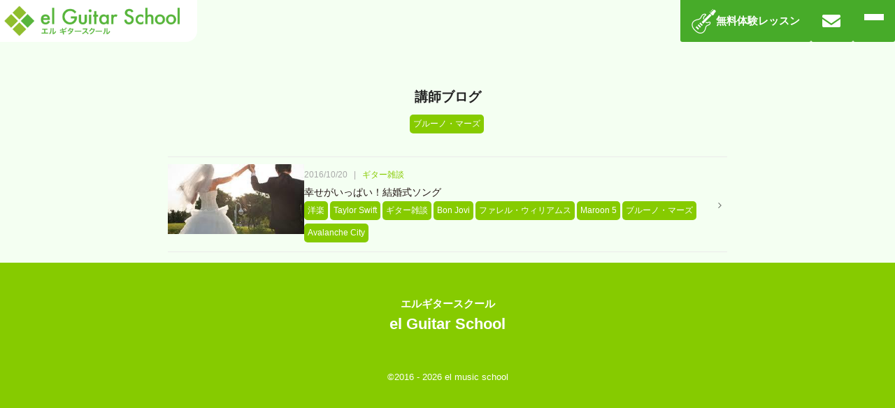

--- FILE ---
content_type: text/html; charset=UTF-8
request_url: https://el-guitarschool.com/blog/tag/%E3%83%96%E3%83%AB%E3%83%BC%E3%83%8E%E3%83%BB%E3%83%9E%E3%83%BC%E3%82%BA/
body_size: 9649
content:
<!DOCTYPE html>


<!--[if lt IE 7]><html lang="ja" class="no-js lt-ie9 lt-ie8 lt-ie7"><![endif]-->
<!--[if (IE 7)&!(IEMobile)]><html lang="ja" class="no-js lt-ie9 lt-ie8"><![endif]-->
<!--[if (IE 8)&!(IEMobile)]><html lang="ja" class="no-js lt-ie9"><![endif]-->
<!--[if gt IE 8]><!-->
<html lang="ja" class="no-js">
<!--<![endif]-->



<head>
<!-- Google Tag Manager -->
<script>
  (function(w,d,s,l,i){
    w[l]=w[l]||[];
    w[l].push({'gtm.start':new Date().getTime(),event:'gtm.js'});
    var f=d.getElementsByTagName(s)[0],
        j=d.createElement(s),
        dl=l!='dataLayer'?'&l='+l:'';
    j.async=true;
    j.src='https://www.googletagmanager.com/gtm.js?id='+i+dl;
    f.parentNode.insertBefore(j,f);
  })(window,document,'script','dataLayer','GTM-N6SRWCK');
</script>
<!-- End Google Tag Manager -->

  <meta charset="utf-8">
  <meta http-equiv="X-UA-Compatible" content="IE=edge">
                          <title>【講師ブログ】ブルーノ・マーズ | エルギタースクール</title>
        <meta name="description" content="エルギタースクールの講師ブログ。カテゴリ「ブルーノ・マーズ」の記事一覧ページです。">
        <meta property="og:title" content="【講師ブログ】ブルーノ・マーズ | エルギタースクール">
        <meta property="og:description" content="エルギタースクールの講師ブログ。カテゴリ「ブルーノ・マーズ」の記事一覧ページです。">
              <meta name="viewport" content="width=device-width, initial-scale=1">
  <meta property="og:url" content="https://el-guitarschool.com/blog/chat/siawasegaippaikekkonnsikisonngu/">
  <meta property="og:type" content="website">
      <meta property="og:image" content="https://el-guitarschool.com/wp-content/uploads/2016/10/yjimage-7.jpeg" />
      <link rel="apple-touch-icon" href="https://el-guitarschool.com/wp-content/themes/elguitar/favicon.png">
  <link rel="icon" href="https://el-guitarschool.com/wp-content/themes/elguitar/favicon.png">
  <link rel="stylesheet" type="text/css" href="https://el-guitarschool.com/wp-content/themes/elguitar/resources/css/slick/slick.css">
  <link rel="stylesheet" type="text/css" href="https://el-guitarschool.com/wp-content/themes/elguitar/resources/css/slick/slick-theme.css">
  <link rel="stylesheet" href="https://el-guitarschool.com/wp-content/themes/elguitar/resources/css/css-wipe.css?20240304_33">
  <link rel="stylesheet" href="https://el-guitarschool.com/wp-content/themes/elguitar/resources/css/base.css?20240304_33">
  <link rel="stylesheet" href="https://el-guitarschool.com/wp-content/themes/elguitar/resources/css/layout.css?20240304_33">
  <link rel="stylesheet" href="https://el-guitarschool.com/wp-content/themes/elguitar/resources/css/block.css?20240304_33">
  <link rel="stylesheet" href="https://el-guitarschool.com/wp-content/themes/elguitar/resources/css/helper.css?20240304_33">
  <link rel="stylesheet" href="https://el-guitarschool.com/wp-content/themes/elguitar/resources/css/element.css?20240304_33">
  <link rel="stylesheet" href="https://el-guitarschool.com/wp-content/themes/elguitar/resources/css/module.css?20240304_33">
  <link rel="stylesheet" href="https://el-guitarschool.com/wp-content/themes/elguitar/resources/css/unique.css?20240304_33">
  <link rel="stylesheet" href="https://el-guitarschool.com/wp-content/themes/elguitar/resources/css/custom.css?20240304_33">
  <link rel="stylesheet" href="https://el-guitarschool.com/wp-content/themes/elguitar/resources/css/compornent.css?20240304_33">
  <link rel="stylesheet" href="https://el-guitarschool.com/wp-content/themes/elguitar/resources/css/swiper.css?20240304_33">
  <link rel="stylesheet" href="https://el-guitarschool.com/wp-content/themes/elguitar/resources/css/scroll-hint.css?20240304_33">
  <link rel="stylesheet" type="text/css" href="https://el-guitarschool.com/wp-content/themes/elguitar/resources/css/modal-video.min.css?20240304_31" />
  <script defer src="https://kit.fontawesome.com/64b45ac612.js" crossorigin="anonymous"></script>
  <script src="https://code.jquery.com/jquery-3.6.1.min.js" integrity="sha256-o88AwQnZB+VDvE9tvIXrMQaPlFFSUTR+nldQm1LuPXQ=" crossorigin="anonymous"></script>
  <script defer type="text/javascript" src="https://el-guitarschool.com/wp-content/themes/elguitar/resources/js/swiper.js"></script>
  <script defer type="text/javascript" src="https://el-guitarschool.com/wp-content/themes/elguitar/resources/js/scroll-hint.js"></script>
  <meta name='robots' content='max-image-preview:large' />
<link rel='dns-prefetch' href='//www.googletagmanager.com' />
<link rel="alternate" type="application/rss+xml" title="エルギタースクール &raquo; ブルーノ・マーズ タグ のフィード" href="https://el-guitarschool.com/blog/tag/%e3%83%96%e3%83%ab%e3%83%bc%e3%83%8e%e3%83%bb%e3%83%9e%e3%83%bc%e3%82%ba/feed/" />
<style id='wp-img-auto-sizes-contain-inline-css' type='text/css'>
img:is([sizes=auto i],[sizes^="auto," i]){contain-intrinsic-size:3000px 1500px}
/*# sourceURL=wp-img-auto-sizes-contain-inline-css */
</style>
<style id='wp-emoji-styles-inline-css' type='text/css'>

	img.wp-smiley, img.emoji {
		display: inline !important;
		border: none !important;
		box-shadow: none !important;
		height: 1em !important;
		width: 1em !important;
		margin: 0 0.07em !important;
		vertical-align: -0.1em !important;
		background: none !important;
		padding: 0 !important;
	}
/*# sourceURL=wp-emoji-styles-inline-css */
</style>
<style id='wp-block-library-inline-css' type='text/css'>
:root{--wp-block-synced-color:#7a00df;--wp-block-synced-color--rgb:122,0,223;--wp-bound-block-color:var(--wp-block-synced-color);--wp-editor-canvas-background:#ddd;--wp-admin-theme-color:#007cba;--wp-admin-theme-color--rgb:0,124,186;--wp-admin-theme-color-darker-10:#006ba1;--wp-admin-theme-color-darker-10--rgb:0,107,160.5;--wp-admin-theme-color-darker-20:#005a87;--wp-admin-theme-color-darker-20--rgb:0,90,135;--wp-admin-border-width-focus:2px}@media (min-resolution:192dpi){:root{--wp-admin-border-width-focus:1.5px}}.wp-element-button{cursor:pointer}:root .has-very-light-gray-background-color{background-color:#eee}:root .has-very-dark-gray-background-color{background-color:#313131}:root .has-very-light-gray-color{color:#eee}:root .has-very-dark-gray-color{color:#313131}:root .has-vivid-green-cyan-to-vivid-cyan-blue-gradient-background{background:linear-gradient(135deg,#00d084,#0693e3)}:root .has-purple-crush-gradient-background{background:linear-gradient(135deg,#34e2e4,#4721fb 50%,#ab1dfe)}:root .has-hazy-dawn-gradient-background{background:linear-gradient(135deg,#faaca8,#dad0ec)}:root .has-subdued-olive-gradient-background{background:linear-gradient(135deg,#fafae1,#67a671)}:root .has-atomic-cream-gradient-background{background:linear-gradient(135deg,#fdd79a,#004a59)}:root .has-nightshade-gradient-background{background:linear-gradient(135deg,#330968,#31cdcf)}:root .has-midnight-gradient-background{background:linear-gradient(135deg,#020381,#2874fc)}:root{--wp--preset--font-size--normal:16px;--wp--preset--font-size--huge:42px}.has-regular-font-size{font-size:1em}.has-larger-font-size{font-size:2.625em}.has-normal-font-size{font-size:var(--wp--preset--font-size--normal)}.has-huge-font-size{font-size:var(--wp--preset--font-size--huge)}.has-text-align-center{text-align:center}.has-text-align-left{text-align:left}.has-text-align-right{text-align:right}.has-fit-text{white-space:nowrap!important}#end-resizable-editor-section{display:none}.aligncenter{clear:both}.items-justified-left{justify-content:flex-start}.items-justified-center{justify-content:center}.items-justified-right{justify-content:flex-end}.items-justified-space-between{justify-content:space-between}.screen-reader-text{border:0;clip-path:inset(50%);height:1px;margin:-1px;overflow:hidden;padding:0;position:absolute;width:1px;word-wrap:normal!important}.screen-reader-text:focus{background-color:#ddd;clip-path:none;color:#444;display:block;font-size:1em;height:auto;left:5px;line-height:normal;padding:15px 23px 14px;text-decoration:none;top:5px;width:auto;z-index:100000}html :where(.has-border-color){border-style:solid}html :where([style*=border-top-color]){border-top-style:solid}html :where([style*=border-right-color]){border-right-style:solid}html :where([style*=border-bottom-color]){border-bottom-style:solid}html :where([style*=border-left-color]){border-left-style:solid}html :where([style*=border-width]){border-style:solid}html :where([style*=border-top-width]){border-top-style:solid}html :where([style*=border-right-width]){border-right-style:solid}html :where([style*=border-bottom-width]){border-bottom-style:solid}html :where([style*=border-left-width]){border-left-style:solid}html :where(img[class*=wp-image-]){height:auto;max-width:100%}:where(figure){margin:0 0 1em}html :where(.is-position-sticky){--wp-admin--admin-bar--position-offset:var(--wp-admin--admin-bar--height,0px)}@media screen and (max-width:600px){html :where(.is-position-sticky){--wp-admin--admin-bar--position-offset:0px}}

/*# sourceURL=wp-block-library-inline-css */
</style><style id='global-styles-inline-css' type='text/css'>
:root{--wp--preset--aspect-ratio--square: 1;--wp--preset--aspect-ratio--4-3: 4/3;--wp--preset--aspect-ratio--3-4: 3/4;--wp--preset--aspect-ratio--3-2: 3/2;--wp--preset--aspect-ratio--2-3: 2/3;--wp--preset--aspect-ratio--16-9: 16/9;--wp--preset--aspect-ratio--9-16: 9/16;--wp--preset--color--black: #000000;--wp--preset--color--cyan-bluish-gray: #abb8c3;--wp--preset--color--white: #ffffff;--wp--preset--color--pale-pink: #f78da7;--wp--preset--color--vivid-red: #cf2e2e;--wp--preset--color--luminous-vivid-orange: #ff6900;--wp--preset--color--luminous-vivid-amber: #fcb900;--wp--preset--color--light-green-cyan: #7bdcb5;--wp--preset--color--vivid-green-cyan: #00d084;--wp--preset--color--pale-cyan-blue: #8ed1fc;--wp--preset--color--vivid-cyan-blue: #0693e3;--wp--preset--color--vivid-purple: #9b51e0;--wp--preset--gradient--vivid-cyan-blue-to-vivid-purple: linear-gradient(135deg,rgb(6,147,227) 0%,rgb(155,81,224) 100%);--wp--preset--gradient--light-green-cyan-to-vivid-green-cyan: linear-gradient(135deg,rgb(122,220,180) 0%,rgb(0,208,130) 100%);--wp--preset--gradient--luminous-vivid-amber-to-luminous-vivid-orange: linear-gradient(135deg,rgb(252,185,0) 0%,rgb(255,105,0) 100%);--wp--preset--gradient--luminous-vivid-orange-to-vivid-red: linear-gradient(135deg,rgb(255,105,0) 0%,rgb(207,46,46) 100%);--wp--preset--gradient--very-light-gray-to-cyan-bluish-gray: linear-gradient(135deg,rgb(238,238,238) 0%,rgb(169,184,195) 100%);--wp--preset--gradient--cool-to-warm-spectrum: linear-gradient(135deg,rgb(74,234,220) 0%,rgb(151,120,209) 20%,rgb(207,42,186) 40%,rgb(238,44,130) 60%,rgb(251,105,98) 80%,rgb(254,248,76) 100%);--wp--preset--gradient--blush-light-purple: linear-gradient(135deg,rgb(255,206,236) 0%,rgb(152,150,240) 100%);--wp--preset--gradient--blush-bordeaux: linear-gradient(135deg,rgb(254,205,165) 0%,rgb(254,45,45) 50%,rgb(107,0,62) 100%);--wp--preset--gradient--luminous-dusk: linear-gradient(135deg,rgb(255,203,112) 0%,rgb(199,81,192) 50%,rgb(65,88,208) 100%);--wp--preset--gradient--pale-ocean: linear-gradient(135deg,rgb(255,245,203) 0%,rgb(182,227,212) 50%,rgb(51,167,181) 100%);--wp--preset--gradient--electric-grass: linear-gradient(135deg,rgb(202,248,128) 0%,rgb(113,206,126) 100%);--wp--preset--gradient--midnight: linear-gradient(135deg,rgb(2,3,129) 0%,rgb(40,116,252) 100%);--wp--preset--font-size--small: 13px;--wp--preset--font-size--medium: 20px;--wp--preset--font-size--large: 36px;--wp--preset--font-size--x-large: 42px;--wp--preset--spacing--20: 0.44rem;--wp--preset--spacing--30: 0.67rem;--wp--preset--spacing--40: 1rem;--wp--preset--spacing--50: 1.5rem;--wp--preset--spacing--60: 2.25rem;--wp--preset--spacing--70: 3.38rem;--wp--preset--spacing--80: 5.06rem;--wp--preset--shadow--natural: 6px 6px 9px rgba(0, 0, 0, 0.2);--wp--preset--shadow--deep: 12px 12px 50px rgba(0, 0, 0, 0.4);--wp--preset--shadow--sharp: 6px 6px 0px rgba(0, 0, 0, 0.2);--wp--preset--shadow--outlined: 6px 6px 0px -3px rgb(255, 255, 255), 6px 6px rgb(0, 0, 0);--wp--preset--shadow--crisp: 6px 6px 0px rgb(0, 0, 0);}:where(.is-layout-flex){gap: 0.5em;}:where(.is-layout-grid){gap: 0.5em;}body .is-layout-flex{display: flex;}.is-layout-flex{flex-wrap: wrap;align-items: center;}.is-layout-flex > :is(*, div){margin: 0;}body .is-layout-grid{display: grid;}.is-layout-grid > :is(*, div){margin: 0;}:where(.wp-block-columns.is-layout-flex){gap: 2em;}:where(.wp-block-columns.is-layout-grid){gap: 2em;}:where(.wp-block-post-template.is-layout-flex){gap: 1.25em;}:where(.wp-block-post-template.is-layout-grid){gap: 1.25em;}.has-black-color{color: var(--wp--preset--color--black) !important;}.has-cyan-bluish-gray-color{color: var(--wp--preset--color--cyan-bluish-gray) !important;}.has-white-color{color: var(--wp--preset--color--white) !important;}.has-pale-pink-color{color: var(--wp--preset--color--pale-pink) !important;}.has-vivid-red-color{color: var(--wp--preset--color--vivid-red) !important;}.has-luminous-vivid-orange-color{color: var(--wp--preset--color--luminous-vivid-orange) !important;}.has-luminous-vivid-amber-color{color: var(--wp--preset--color--luminous-vivid-amber) !important;}.has-light-green-cyan-color{color: var(--wp--preset--color--light-green-cyan) !important;}.has-vivid-green-cyan-color{color: var(--wp--preset--color--vivid-green-cyan) !important;}.has-pale-cyan-blue-color{color: var(--wp--preset--color--pale-cyan-blue) !important;}.has-vivid-cyan-blue-color{color: var(--wp--preset--color--vivid-cyan-blue) !important;}.has-vivid-purple-color{color: var(--wp--preset--color--vivid-purple) !important;}.has-black-background-color{background-color: var(--wp--preset--color--black) !important;}.has-cyan-bluish-gray-background-color{background-color: var(--wp--preset--color--cyan-bluish-gray) !important;}.has-white-background-color{background-color: var(--wp--preset--color--white) !important;}.has-pale-pink-background-color{background-color: var(--wp--preset--color--pale-pink) !important;}.has-vivid-red-background-color{background-color: var(--wp--preset--color--vivid-red) !important;}.has-luminous-vivid-orange-background-color{background-color: var(--wp--preset--color--luminous-vivid-orange) !important;}.has-luminous-vivid-amber-background-color{background-color: var(--wp--preset--color--luminous-vivid-amber) !important;}.has-light-green-cyan-background-color{background-color: var(--wp--preset--color--light-green-cyan) !important;}.has-vivid-green-cyan-background-color{background-color: var(--wp--preset--color--vivid-green-cyan) !important;}.has-pale-cyan-blue-background-color{background-color: var(--wp--preset--color--pale-cyan-blue) !important;}.has-vivid-cyan-blue-background-color{background-color: var(--wp--preset--color--vivid-cyan-blue) !important;}.has-vivid-purple-background-color{background-color: var(--wp--preset--color--vivid-purple) !important;}.has-black-border-color{border-color: var(--wp--preset--color--black) !important;}.has-cyan-bluish-gray-border-color{border-color: var(--wp--preset--color--cyan-bluish-gray) !important;}.has-white-border-color{border-color: var(--wp--preset--color--white) !important;}.has-pale-pink-border-color{border-color: var(--wp--preset--color--pale-pink) !important;}.has-vivid-red-border-color{border-color: var(--wp--preset--color--vivid-red) !important;}.has-luminous-vivid-orange-border-color{border-color: var(--wp--preset--color--luminous-vivid-orange) !important;}.has-luminous-vivid-amber-border-color{border-color: var(--wp--preset--color--luminous-vivid-amber) !important;}.has-light-green-cyan-border-color{border-color: var(--wp--preset--color--light-green-cyan) !important;}.has-vivid-green-cyan-border-color{border-color: var(--wp--preset--color--vivid-green-cyan) !important;}.has-pale-cyan-blue-border-color{border-color: var(--wp--preset--color--pale-cyan-blue) !important;}.has-vivid-cyan-blue-border-color{border-color: var(--wp--preset--color--vivid-cyan-blue) !important;}.has-vivid-purple-border-color{border-color: var(--wp--preset--color--vivid-purple) !important;}.has-vivid-cyan-blue-to-vivid-purple-gradient-background{background: var(--wp--preset--gradient--vivid-cyan-blue-to-vivid-purple) !important;}.has-light-green-cyan-to-vivid-green-cyan-gradient-background{background: var(--wp--preset--gradient--light-green-cyan-to-vivid-green-cyan) !important;}.has-luminous-vivid-amber-to-luminous-vivid-orange-gradient-background{background: var(--wp--preset--gradient--luminous-vivid-amber-to-luminous-vivid-orange) !important;}.has-luminous-vivid-orange-to-vivid-red-gradient-background{background: var(--wp--preset--gradient--luminous-vivid-orange-to-vivid-red) !important;}.has-very-light-gray-to-cyan-bluish-gray-gradient-background{background: var(--wp--preset--gradient--very-light-gray-to-cyan-bluish-gray) !important;}.has-cool-to-warm-spectrum-gradient-background{background: var(--wp--preset--gradient--cool-to-warm-spectrum) !important;}.has-blush-light-purple-gradient-background{background: var(--wp--preset--gradient--blush-light-purple) !important;}.has-blush-bordeaux-gradient-background{background: var(--wp--preset--gradient--blush-bordeaux) !important;}.has-luminous-dusk-gradient-background{background: var(--wp--preset--gradient--luminous-dusk) !important;}.has-pale-ocean-gradient-background{background: var(--wp--preset--gradient--pale-ocean) !important;}.has-electric-grass-gradient-background{background: var(--wp--preset--gradient--electric-grass) !important;}.has-midnight-gradient-background{background: var(--wp--preset--gradient--midnight) !important;}.has-small-font-size{font-size: var(--wp--preset--font-size--small) !important;}.has-medium-font-size{font-size: var(--wp--preset--font-size--medium) !important;}.has-large-font-size{font-size: var(--wp--preset--font-size--large) !important;}.has-x-large-font-size{font-size: var(--wp--preset--font-size--x-large) !important;}
/*# sourceURL=global-styles-inline-css */
</style>

<style id='classic-theme-styles-inline-css' type='text/css'>
/*! This file is auto-generated */
.wp-block-button__link{color:#fff;background-color:#32373c;border-radius:9999px;box-shadow:none;text-decoration:none;padding:calc(.667em + 2px) calc(1.333em + 2px);font-size:1.125em}.wp-block-file__button{background:#32373c;color:#fff;text-decoration:none}
/*# sourceURL=/wp-includes/css/classic-themes.min.css */
</style>
<link rel='stylesheet' id='contact-form-7-css' href='https://el-guitarschool.com/wp-content/plugins/contact-form-7/includes/css/styles.css?ver=6.1.4' type='text/css' media='all' />

<!-- Site Kit によって追加された Google タグ（gtag.js）スニペット -->
<!-- Google アナリティクス スニペット (Site Kit が追加) -->
<!-- Site Kit によって追加された Google 広告のスニペット -->
<script type="text/javascript" src="https://www.googletagmanager.com/gtag/js?id=GT-KVNWLJ6" id="google_gtagjs-js" async></script>
<script type="text/javascript" id="google_gtagjs-js-after">
/* <![CDATA[ */
window.dataLayer = window.dataLayer || [];function gtag(){dataLayer.push(arguments);}
gtag("set","linker",{"domains":["el-guitarschool.com"]});
gtag("js", new Date());
gtag("set", "developer_id.dZTNiMT", true);
gtag("config", "GT-KVNWLJ6");
gtag("config", "AW-845526833");
 window._googlesitekit = window._googlesitekit || {}; window._googlesitekit.throttledEvents = []; window._googlesitekit.gtagEvent = (name, data) => { var key = JSON.stringify( { name, data } ); if ( !! window._googlesitekit.throttledEvents[ key ] ) { return; } window._googlesitekit.throttledEvents[ key ] = true; setTimeout( () => { delete window._googlesitekit.throttledEvents[ key ]; }, 5 ); gtag( "event", name, { ...data, event_source: "site-kit" } ); }; 
//# sourceURL=google_gtagjs-js-after
/* ]]> */
</script>
<link rel="https://api.w.org/" href="https://el-guitarschool.com/wp-json/" /><link rel="alternate" title="JSON" type="application/json" href="https://el-guitarschool.com/wp-json/wp/v2/blog_tag/368" /><link rel="EditURI" type="application/rsd+xml" title="RSD" href="https://el-guitarschool.com/xmlrpc.php?rsd" />
<meta name="generator" content="WordPress 6.9" />
<meta name="generator" content="Site Kit by Google 1.166.0" /><script type="application/ld+json">{"@context":"http:\/\/schema.org","@type":"BreadcrumbList","name":"\u30d1\u30f3\u304f\u305a\u30ea\u30b9\u30c8","itemListElement":[{"@type":"ListItem","position":1,"item":{"name":"HOME","@id":"https:\/\/el-guitarschool.com\/"}},{"@type":"ListItem","position":2,"item":{"name":"\u8b1b\u5e2b\u30d6\u30ed\u30b0","@id":"https:\/\/el-guitarschool.com\/blog\/"}},{"@type":"ListItem","position":3,"item":{"name":"\u30d6\u30eb\u30fc\u30ce\u30fb\u30de\u30fc\u30ba","@id":"https:\/\/el-guitarschool.com\/blog\/tag\/%e3%83%96%e3%83%ab%e3%83%bc%e3%83%8e%e3%83%bb%e3%83%9e%e3%83%bc%e3%82%ba\/"}}]}</script></head>

<body class="archive tax-blog_tag term-368 wp-theme-elguitar">
  <!-- Google Tag Manager (noscript) -->
  <noscript><iframe src="https://www.googletagmanager.com/ns.html?id=GTM-N6SRWCK"
      height="0" width="0" style="display:none;visibility:hidden"></iframe></noscript>
  <!-- End Google Tag Manager (noscript) -->

    <!-- End Google Tag Manager (noscript) -->
  <div class="ly_wrap">
    <header class="header">
      <nav class="header__nav">
        <div class="header__nav__logo">
          <a href="/"><img src="https://el-guitarschool.com/wp-content/themes/elguitar/resources/images/common/logo_header.png" alt="エルギター教室ロゴ"></a>
        </div>
        <div class="header__nav__menu">
          <div class="header__nav__menu__item header__nav__menu__trial"><a href="/entry/">無料体験レッスン</a></div>
          <div class="header__nav__menu__item header__nav__menu__contact"><a href="/contact/"><img src="https://el-guitarschool.com/wp-content/themes/elguitar/resources/images/common/nav_icon_contact.png" alt=""></a></div>
          <div class="header__nav__menu__item header__nav__menu__hamberger">
            <span></span>
            <span></span>
            <span></span>
          </div>
        </div>
      </nav>
    </header>

    <!-- フルスクリーンメニューをHTML内に記述 -->
    <div class="header__nav__menu__content">
      <div class="header__nav__menu__main">
        <div class="header__nav__menu__main__item"><a href="/">el Guitar School</a></div>
        <div class="header__nav__menu__main__item"><a href="/feature/">スクールの特徴</a></div>
        <div class="header__nav__menu__main__item"><a href="/school/">スクール一覧</a></div>
        <div class="header__nav__menu__main__item"><a href="/excellent-instructor/">優秀な講師陣</a></div>
        <div class="header__nav__menu__main__item"><a href="/course/">コース案内</a></div>
        <div class="header__nav__menu__main__item"><a href="/online-school/">オンラインスクール</a></div>
        <div class="header__nav__menu__main__item"><a href="/plan/">レッスン料金</a></div>
        <div class="header__nav__menu__main__item"><a href="/blog/">講師ブログ</a></div>
        <div class="header__nav__menu__main__item"><a href="/contact/">お問い合わせ</a></div>
      </div>
      <div class="header__nav__menu__sub">
        <div class="header__nav__menu__sub__item"><a target="_blank" href="https://el-music.jp/">エルミュージックスクール</a></div>
        <div class="header__nav__menu__sub__item"><a target="_blank" href="https://piano.el-music.jp/">エルピアノスクール</a></div>
        <div class="header__nav__menu__sub__item"><a target="_blank" href="https://recruit-guitar.el-music.jp/">ギター講師募集</a></div>
        <div class="header__nav__menu__sub__item"><a target="_blank" href="https://recruit-piano.el-music.jp/">ピアノ講師募集</a></div>
      </div>
      <div class="header__nav__menu__campaign">
        <div class="header__nav__menu__campaign__header">
          <p>            <span>01</span>月<span>1</span>日〜<span>01</span>月末日まで
          </p>
        </div>
        <div class="header__nav__menu__campaign__body">
          「入会金無料」キャンペーン実施中 !!
        </div>
      </div>
    </div>

    <script>
      document.addEventListener("DOMContentLoaded", function() {
        const hamburger = document.querySelector(".header__nav__menu__hamberger");
        const menuFull = document.querySelector(".header__nav__menu__content");
        const mvCampaign = document.querySelector(".mv__campaign");

        hamburger.addEventListener("click", function() {
          hamburger.classList.toggle("open");
          menuFull.classList.toggle("open");

          // openクラスの状態に応じてmv__campaignを表示・非表示
          if (menuFull.classList.contains("open")) {
            mvCampaign.style.display = "none";
          } else {
            mvCampaign.style.display = ""; // 元の状態に戻す
          }
        });
      });
    </script>

    <main class="ly_main">
      <article class="ly_main_inner">

<section class="bl_mvEmpty">
</section>

<section id="news-list">
  <div class="ly_cont_m">
    <div class="bl_header hp_txtCenter">
      <h1 class="el_header_ttl el_header_ttl_c"><img src="" alt="">講師ブログ</h1>
      <h2 class="el_list_item_tag_item">ブルーノ・マーズ</h2>
    </div>
    <div class="bl_body">
      <ul class="bl_list">
                    <li class="bl_list_item bl_flex_start">
              <div class="bl_flex_25 el_list_img">
                                  <img width="275" height="183" src="https://el-guitarschool.com/wp-content/uploads/2016/10/yjimage-7.jpeg" class="attachment- size- wp-post-image" alt="" decoding="async" fetchpriority="high" />                              </div>
              <div class="bl_flex_75">
                <span class="el_list_item_data">2016/10/20</span>
                <span class="el_list_separate">|</span>
                <span class="el_list_item_cat2"><a href="https://el-guitarschool.com/blog/chat/">ギター雑談</a></span>                <div class="el_list_item_ttl"><a href="https://el-guitarschool.com/blog/chat/siawasegaippaikekkonnsikisonngu/">幸せがいっぱい！結婚式ソング</a></div>
                <div class="el_list_item_tag">
                  <span class="el_list_item_tag_item"><a href="https://el-guitarschool.com/blog/tag/%e6%b4%8b%e6%a5%bd/" rel="tag">洋楽</a></span><span class="el_list_item_tag_item"><a href="https://el-guitarschool.com/blog/tag/taylor-swift/" rel="tag">Taylor Swift</a></span><span class="el_list_item_tag_item"><a href="https://el-guitarschool.com/blog/tag/%e3%82%ae%e3%82%bf%e3%83%bc%e9%9b%91%e8%ab%87/" rel="tag">ギター雑談</a></span><span class="el_list_item_tag_item"><a href="https://el-guitarschool.com/blog/tag/bon-jovi/" rel="tag">Bon Jovi</a></span><span class="el_list_item_tag_item"><a href="https://el-guitarschool.com/blog/tag/%e3%83%95%e3%82%a1%e3%83%ac%e3%83%ab%e3%83%bb%e3%82%a6%e3%82%a3%e3%83%aa%e3%82%a2%e3%83%a0%e3%82%b9/" rel="tag">ファレル・ウィリアムス</a></span><span class="el_list_item_tag_item"><a href="https://el-guitarschool.com/blog/tag/maroon-5/" rel="tag">Maroon 5</a></span><span class="el_list_item_tag_item"><a href="https://el-guitarschool.com/blog/tag/%e3%83%96%e3%83%ab%e3%83%bc%e3%83%8e%e3%83%bb%e3%83%9e%e3%83%bc%e3%82%ba/" rel="tag">ブルーノ・マーズ</a></span><span class="el_list_item_tag_item"><a href="https://el-guitarschool.com/blog/tag/avalanche-city/" rel="tag">Avalanche City</a>                </div>
              </div>
              </a>
            </li>
              </ul>
    </div>
  </div>
  </section>

</article>
</main>




<footer class="hp_bgc86CB00 hp_txtCenter hp_fontFamilyGothic">
  <div class="bl_cont">
    <div class="bl_header hp_fontWeight700">
      <div>エルギタースクール</div>
      <div class="hp_fontsize_l">el Guitar School</div>
    </div>
  </div>
  <small class="el_footerCopyright">©2016 - 2026 el music school</small>
</footer>
<script type="speculationrules">
{"prefetch":[{"source":"document","where":{"and":[{"href_matches":"/*"},{"not":{"href_matches":["/wp-*.php","/wp-admin/*","/wp-content/uploads/*","/wp-content/*","/wp-content/plugins/*","/wp-content/themes/elguitar/*","/*\\?(.+)"]}},{"not":{"selector_matches":"a[rel~=\"nofollow\"]"}},{"not":{"selector_matches":".no-prefetch, .no-prefetch a"}}]},"eagerness":"conservative"}]}
</script>
<script type="text/javascript" src="https://el-guitarschool.com/wp-includes/js/dist/hooks.min.js?ver=dd5603f07f9220ed27f1" id="wp-hooks-js"></script>
<script type="text/javascript" src="https://el-guitarschool.com/wp-includes/js/dist/i18n.min.js?ver=c26c3dc7bed366793375" id="wp-i18n-js"></script>
<script type="text/javascript" id="wp-i18n-js-after">
/* <![CDATA[ */
wp.i18n.setLocaleData( { 'text direction\u0004ltr': [ 'ltr' ] } );
//# sourceURL=wp-i18n-js-after
/* ]]> */
</script>
<script type="text/javascript" src="https://el-guitarschool.com/wp-content/plugins/contact-form-7/includes/swv/js/index.js?ver=6.1.4" id="swv-js"></script>
<script type="text/javascript" id="contact-form-7-js-translations">
/* <![CDATA[ */
( function( domain, translations ) {
	var localeData = translations.locale_data[ domain ] || translations.locale_data.messages;
	localeData[""].domain = domain;
	wp.i18n.setLocaleData( localeData, domain );
} )( "contact-form-7", {"translation-revision-date":"2025-11-30 08:12:23+0000","generator":"GlotPress\/4.0.3","domain":"messages","locale_data":{"messages":{"":{"domain":"messages","plural-forms":"nplurals=1; plural=0;","lang":"ja_JP"},"This contact form is placed in the wrong place.":["\u3053\u306e\u30b3\u30f3\u30bf\u30af\u30c8\u30d5\u30a9\u30fc\u30e0\u306f\u9593\u9055\u3063\u305f\u4f4d\u7f6e\u306b\u7f6e\u304b\u308c\u3066\u3044\u307e\u3059\u3002"],"Error:":["\u30a8\u30e9\u30fc:"]}},"comment":{"reference":"includes\/js\/index.js"}} );
//# sourceURL=contact-form-7-js-translations
/* ]]> */
</script>
<script type="text/javascript" id="contact-form-7-js-before">
/* <![CDATA[ */
var wpcf7 = {
    "api": {
        "root": "https:\/\/el-guitarschool.com\/wp-json\/",
        "namespace": "contact-form-7\/v1"
    }
};
//# sourceURL=contact-form-7-js-before
/* ]]> */
</script>
<script type="text/javascript" src="https://el-guitarschool.com/wp-content/plugins/contact-form-7/includes/js/index.js?ver=6.1.4" id="contact-form-7-js"></script>
<script type="text/javascript" src="https://el-guitarschool.com/wp-content/plugins/google-site-kit/dist/assets/js/googlesitekit-events-provider-contact-form-7-40476021fb6e59177033.js" id="googlesitekit-events-provider-contact-form-7-js" defer></script>
<script id="wp-emoji-settings" type="application/json">
{"baseUrl":"https://s.w.org/images/core/emoji/17.0.2/72x72/","ext":".png","svgUrl":"https://s.w.org/images/core/emoji/17.0.2/svg/","svgExt":".svg","source":{"concatemoji":"https://el-guitarschool.com/wp-includes/js/wp-emoji-release.min.js?ver=6.9"}}
</script>
<script type="module">
/* <![CDATA[ */
/*! This file is auto-generated */
const a=JSON.parse(document.getElementById("wp-emoji-settings").textContent),o=(window._wpemojiSettings=a,"wpEmojiSettingsSupports"),s=["flag","emoji"];function i(e){try{var t={supportTests:e,timestamp:(new Date).valueOf()};sessionStorage.setItem(o,JSON.stringify(t))}catch(e){}}function c(e,t,n){e.clearRect(0,0,e.canvas.width,e.canvas.height),e.fillText(t,0,0);t=new Uint32Array(e.getImageData(0,0,e.canvas.width,e.canvas.height).data);e.clearRect(0,0,e.canvas.width,e.canvas.height),e.fillText(n,0,0);const a=new Uint32Array(e.getImageData(0,0,e.canvas.width,e.canvas.height).data);return t.every((e,t)=>e===a[t])}function p(e,t){e.clearRect(0,0,e.canvas.width,e.canvas.height),e.fillText(t,0,0);var n=e.getImageData(16,16,1,1);for(let e=0;e<n.data.length;e++)if(0!==n.data[e])return!1;return!0}function u(e,t,n,a){switch(t){case"flag":return n(e,"\ud83c\udff3\ufe0f\u200d\u26a7\ufe0f","\ud83c\udff3\ufe0f\u200b\u26a7\ufe0f")?!1:!n(e,"\ud83c\udde8\ud83c\uddf6","\ud83c\udde8\u200b\ud83c\uddf6")&&!n(e,"\ud83c\udff4\udb40\udc67\udb40\udc62\udb40\udc65\udb40\udc6e\udb40\udc67\udb40\udc7f","\ud83c\udff4\u200b\udb40\udc67\u200b\udb40\udc62\u200b\udb40\udc65\u200b\udb40\udc6e\u200b\udb40\udc67\u200b\udb40\udc7f");case"emoji":return!a(e,"\ud83e\u1fac8")}return!1}function f(e,t,n,a){let r;const o=(r="undefined"!=typeof WorkerGlobalScope&&self instanceof WorkerGlobalScope?new OffscreenCanvas(300,150):document.createElement("canvas")).getContext("2d",{willReadFrequently:!0}),s=(o.textBaseline="top",o.font="600 32px Arial",{});return e.forEach(e=>{s[e]=t(o,e,n,a)}),s}function r(e){var t=document.createElement("script");t.src=e,t.defer=!0,document.head.appendChild(t)}a.supports={everything:!0,everythingExceptFlag:!0},new Promise(t=>{let n=function(){try{var e=JSON.parse(sessionStorage.getItem(o));if("object"==typeof e&&"number"==typeof e.timestamp&&(new Date).valueOf()<e.timestamp+604800&&"object"==typeof e.supportTests)return e.supportTests}catch(e){}return null}();if(!n){if("undefined"!=typeof Worker&&"undefined"!=typeof OffscreenCanvas&&"undefined"!=typeof URL&&URL.createObjectURL&&"undefined"!=typeof Blob)try{var e="postMessage("+f.toString()+"("+[JSON.stringify(s),u.toString(),c.toString(),p.toString()].join(",")+"));",a=new Blob([e],{type:"text/javascript"});const r=new Worker(URL.createObjectURL(a),{name:"wpTestEmojiSupports"});return void(r.onmessage=e=>{i(n=e.data),r.terminate(),t(n)})}catch(e){}i(n=f(s,u,c,p))}t(n)}).then(e=>{for(const n in e)a.supports[n]=e[n],a.supports.everything=a.supports.everything&&a.supports[n],"flag"!==n&&(a.supports.everythingExceptFlag=a.supports.everythingExceptFlag&&a.supports[n]);var t;a.supports.everythingExceptFlag=a.supports.everythingExceptFlag&&!a.supports.flag,a.supports.everything||((t=a.source||{}).concatemoji?r(t.concatemoji):t.wpemoji&&t.twemoji&&(r(t.twemoji),r(t.wpemoji)))});
//# sourceURL=https://el-guitarschool.com/wp-includes/js/wp-emoji-loader.min.js
/* ]]> */
</script>
</div>
<script defer type="text/javascript" src="https://el-guitarschool.com/wp-content/themes/elguitar/resources/js/slick.min.js"></script>
<script defer type="text/javascript" src="https://el-guitarschool.com/wp-content/themes/elguitar/resources/js/main.js?20221126_6"></script>
<script defer type="text/javascript" src="https://el-guitarschool.com/wp-content/themes/elguitar/resources/js/swiper.js"></script>
<script type="text/javascript" src="https://el-guitarschool.com/wp-content/themes/elguitar/resources/js/jquery-modal-video.min.js?20240304_15"></script>

<script>
document.addEventListener('mwformsubmit', function(e) {
  console.log('✅ MW WP Form submit detected. Sending to dataLayer...');
  window.dataLayer = window.dataLayer || [];
  window.dataLayer.push({
    'event': 'mwformsubmit'
  });
});
</script>

</body>

</html>

--- FILE ---
content_type: text/css
request_url: https://el-guitarschool.com/wp-content/themes/elguitar/resources/css/css-wipe.css?20240304_33
body_size: 1079
content:
* {
  box-sizing: border-box;
}
/* webkit specific styles */

input[type="color"]::-webkit-color-swatch {
  border: none;
}
input[type="color"]::-webkit-color-swatch-wrapper {
  padding: 0;
}
/*
html5doctor.com Reset Stylesheet
v1.6.1
Last Updated: 2010-09-17
Author: Richard Clark - http://richclarkdesign.com
Twitter: @rich_clark
*/

html, body, div, span, object, iframe,
h1, h2, h3, h4, h5, h6, p, blockquote, pre,
abbr, address, cite, code,
del, dfn, em, img, ins, kbd, q, samp,
small, strong, sub, sup, var,
b, i,
dl, dt, dd, ol, ul, li,
fieldset, form, label, legend,
table, caption, tbody, tfoot, thead, tr, th, td,
article, aside, canvas, details, figcaption, figure,
footer, header, hgroup, menu, nav, section, summary,
time, mark, audio, video {
    margin:0;
    padding:0;
    border:0;
    outline:0;
    font-size:100%;
    vertical-align:baseline;
    background:transparent;
    font-weight:inherit;
}

body {
    line-height:1;
    color: #222;
    font-family: sans-serif;
}

article,aside,details,figcaption,figure,
footer,header,hgroup,menu,nav,section {
    display:block;
}

nav ul {
    list-style:none;
}

a {
    margin:0;
    padding:0;
    font-size:100%;
    background:transparent;
    text-decoration: none;
    color: #211412;
    transition: all 0.5s 0s ease;
}
a:hover {
  opacity: 0.8;
}

/* change colours to suit your needs */
ins {
    background-color:#ff9;
    color:#000;
    text-decoration:none;
}

/* change colours to suit your needs */
mark {
    background-color:#ff9;
    color:#000;
    font-style:italic;
    font-weight:bold;
}

del {
    text-decoration: line-through;
}

abbr[title], dfn[title] {
    border-bottom:1px dotted;
    cursor:help;
}

table {
    border-collapse:collapse;
    border-spacing:0;
}

/* change border colour to suit your needs */
hr {
    display:block;
    height:1px;
    border:0;
    border-top:1px solid #cccccc;
    margin:1em 0;
    padding:0;
}

input, select {
    vertical-align:middle;
}

input:focus {
  outline: none;
}
ul, ol {
  list-style-type: none;
}
img {
  width: 100%;
  vertical-align: top;
}

/* Form用リセット */
input[type='text'],
input[type='email'],
input[type='submit'],
button,
select,
textarea {
  -webkit-appearance: none;
  -moz-appearance: none;
  appearance: none;
  background: transparent;
  border: none;
  border-radius: 0;
  font: inherit;
  outline: none;
}

textarea {
  resize: vertical;
}

input[type='radio'] {
}

input[type='submit'],
input[type='button'],
label,
button,
select {
  cursor: pointer;
}

select::-ms-expand {
  display: none;
}


--- FILE ---
content_type: text/css
request_url: https://el-guitarschool.com/wp-content/themes/elguitar/resources/css/base.css?20240304_33
body_size: 1003
content:
body {
  font-family: 'Hiragino Kaku Gothic ProN’, 'ヒラギノ角ゴ ProN W3’, 'Meiryo UI’, Meiryo, メイリオ, Osaka, 'MS PGothic’, arial, helvetica, sans-serif;
  color: #222222;
  background-color: #F4FFF2;
  font-size: 15px;
  line-height: 1.8em;
  font-weight: 400;
}
section {
  position: relative;
  z-index: 0;
}
.inner {
  max-width: 830px;
  margin: auto;
}
/* AWESOME FONT */
.fas {
  margin-left: 4px;
  color: #1c1c1c;
  font-size: 0.7rem;
}
.fab {
  font-size: 24px;
  padding: 18px 5px;
}
/* AWESOME FONT */
dt {
  font-weight: bold;
  margin-top: 20px;
}
p {
  margin-top: 10px;
  margin-bottom: 20px;
}
img {
  width: 100%;
  height: auto;
}
a,
a:visited {
  display: block;
  /* color: #ffffff; */
}
#single img {
  width: auto;
}
#single a {
  display: inline;
}
.zoom-lesson h3,
.dtm-lesson h3 {
  margin-bottom: 15px;
}
.zoom-lesson p,
.dtm-lesson p {
  font-size: .80rem;
  margin-top: 0;
}
.zoom-lesson .hp_attention5,
.dtm-lesson .hp_attention5 {
  font-size: .85rem;
  color: red;
}
.zoom-lesson a.md_modal-open {
  display: inline-block!important;
  background-color: #095DB5;
  color: #ffffff!important;
  padding: 5px 15px;
  text-decoration: none;
  line-height: 40px;
  margin: 30px auto;
  width: 80%;
  max-width: 240px;
  text-align: center;

}
#single h2 {
  line-height: 1.9rem;
  font-size: 1.4rem;
  font-weight: bold;
  margin-top: 30px;
  padding-bottom: 10px;
  border-bottom: 1px solid #0684B8;
}
#single .strong {
  font-size: 0.9rem;
  background-image: -webkit-gradient(linear, left top, right top, from(rgba(246,237,22,0.35)), to(rgba(168,246,22,0.35)));
  background-image: linear-gradient(90deg, rgba(246,237,22,0.35), rgba(168,246,22,0.35));
  background-size: 100% 0.5rem;
  background-position: left bottom;
  background-repeat: no-repeat;
  box-sizing: inherit;
  display: inline;
}
.md_modal-content img {
  margin-top: 20px;
  border: 1px solid #cccccc;
}
.md_modal-content .section__ttl__sub {
  font-weight: bold;
  margin-top: 10px;
}
.zoom-dtm .bl_flex a {
  width: 100%;;
}
footer {
  padding-bottom: 70px;
}
#free-trial {
  overflow: hidden;
  max-width: 100%;
}
.inner_right {
  margin-right: calc(50% - 50vw);
}
.pc {
  display: none;
}
.sp {
  display: block;
}
@media screen and (min-width: 768px) {
  #free-trial {
    height: 500px;
  }
  footer {
    padding-bottom: 140px;
  }
  .pc {
    display: block;
  }
  .sp {
    display: none;
  }
}
@media screen and (min-width: 896px) {
}
@media screen and (min-width: 1030px) {
}

address {
  font-style: normal;
}

--- FILE ---
content_type: text/css
request_url: https://el-guitarschool.com/wp-content/themes/elguitar/resources/css/layout.css?20240304_33
body_size: 427
content:
/* WRAPPER */
.ly_wrap {
  overflow: hidden;
}
/* WRAPPER */

/* HEADER */
.ly_header {
  position: fixed;
  width: 100%;
  height: 60px;
  z-index: 100;
  background-color: #F4FFF2;
  box-shadow: 3px 2px 8px rgba(0,0,0,0.1);
}
.ly_header_inner {
  width: 100%;
  height: 100%;
  inset: 0;
  margin: auto;
  margin-top: 0;
  z-index: 20;
}
@media screen and (min-width: 768px) {
  .ly_header {
    height: 70px;
  }
}
/* HEADER */

/* FOOTER */
.ly_footer {
  padding-top: 80px;
  padding-bottom: 80px;
}
.ly_footer_inner {
  display: flex;
  position: relative;
  max-width: 1030px;
  padding-right: 15px;
  padding-left: 15px;
  margin-right: auto;
  margin-left: auto;
}
/* FOOTER */

/* CONTENT */
.ly_cont {
  position: relative;
  height: 100%;
  max-width: 100%;
  margin-right: auto;
  margin-left: auto;
  z-index: 1;
}
.ly_cont_breadcrumb {
  position: relative;
  max-width: 1230px;
  width: 100%;
  padding: 15px;
  margin-right: auto;
  margin-left: auto;
  z-index: 1;  
}
.ly_cont_l {
  position: relative;
  max-width: 1230px;
  width: 100%;
  padding: 15px;
  margin-right: auto;
  margin-left: auto;
  z-index: 1;  
}
.ly_cont_m {
  position: relative;
  max-width: 830px;
  padding: 15px;
  margin-right: auto;
  margin-left: auto;
  z-index: 1;  
}
.ly_cont_full {
  width: 100vw;
  z-index: 1;
}
/* CONTENT */


@media screen and (min-width: 768px) {
  .ly_header_inner {
    padding: 0 15px;
    margin: 0 auto;
  }
  .ly_cont_full {
    max-width: 600px;
    padding: 15px;
    margin-right: auto;
    margin-left: auto;
  }
  .ly_cont {
    max-width: 100vw;
  }
}
@media screen and (min-width: 896px) {
  .ly_header_inner {
    padding: 0 15px;
    margin: 0 auto;    
  }
}
@media screen and (min-width: 1030px) {
  .ly_header_inner {
    width: 1030px;
    padding: 0 15px;
    margin: 0 auto;    
  }
}
@media screen and (min-width: 1230px) {

}

--- FILE ---
content_type: text/css
request_url: https://el-guitarschool.com/wp-content/themes/elguitar/resources/css/block.css?20240304_33
body_size: 4036
content:
/* MAIN VISUAL */
.bl_mvLarge {
  position: relative;
  background-size: cover;
  background-repeat: no-repeat;
  height: calc(100vh - 110px);
  overflow: hidden;
}
.bl_mvLarge.online-school {
  height: 70vh;
  margin-top: 60px;
}

.bl_mvLarge_item {
  position: absolute;
  height: 100%;
  width: 100%;
}

.bl_mvLarge_item img {
  object-fit: cover;
  height: 100%;
  width: 100%;
}

.bl_mvMiddle {
  position: relative;
  background-size: cover;
  background-repeat: no-repeat;
  background-position: center center;
  height: 40vh;
}

.bl_mvOnline {
  position: relative;
  background-size: cover;
  background-repeat: no-repeat;
  background-position: left;
  height: 40vh;
  min-height: 500px;
}

.bl_mvSmall {
  position: relative;
  background-size: cover;
  background-repeat: no-repeat;
  height: 40vh;
}

.bl_mvEmpty {
  margin-top: 80px;
}

/* MAIN VISUAL */

/* HEADER */
.bl_header {
  margin: 30px 0;
}
.bl_header_dotBorder {
  margin-top: 0;
  padding-bottom: 15px;
}

.bl_dotBorder_gr {
  border-bottom: 3px dotted #96C829;
}

.bl_dotBorder_wt {
  border-bottom: 2px dashed #ffffff;
}

.bl_body {
  position: relative;
}

@media screen and (min-width: 768px) {
  .bl_mvLarge {
    height: 100vh;
  }
  .bl_mvLarge.online-school {
  height: 100vh;
  }
}

/* HEADER */

/* BOX */
.bl_borderBox_oneThird {
  display: flex;
  flex-wrap: wrap;
  justify-content: space-between;
}
.online-school-flow .bl_borderBox_oneThird {
  display: block;
}
.bl_borderBox_oneThird::after {
  content: "";
  display: block;
  width: 32%;
}
.bl_borderBox_oneThird .bl_borderBox_item {
}
.bl_borderBox_oneThird {
  flex-direction: column;
}
.online-school-flow .bl_borderBox_oneThird .bl_borderBox_item {
  width: 100%;
  margin: 0 10px;
}
.bl_borderBox_oneSecond {
  display: flex;
  flex-wrap: wrap;
  justify-content: space-between;
}
.bl_borderBox_oneSecond::after {
  content: "";
  display: block;
  width: 49%;
}
.bl_borderBox_oneSecond .bl_borderBox_item {
  width: 49%;
}
.bl_borderBox_item {
  position: relative;
  border-radius: 10px;
  margin-bottom: 40px;
  padding: 15px;
  padding-bottom: 25px;
}
.bl_borderBox_item2 {
  position: relative;
  border-radius: 10px;
  margin-bottom: 40px;
  overflow: hidden;
}

.bl_borderBox_item_wt {
  border: 1px solid #D8D8D8;
  background-color: #ffffff;
}

.bl_borderBox_item_wt:before {
  content: '';
  position: absolute;
  display: block;
  width: 0;
  height: 0;
  left: 20px;
  top: -15px;
  border-right: 15px solid transparent;
  border-bottom: 15px solid #D8D8D8;
  border-left: 15px solid transparent;
}

.bl_borderBox_item_wt:after {
  content: '';
  position: absolute;
  display: block;
  width: 0;
  height: 0;
  left: 20px;
  top: -12px;
  border-right: 15px solid transparent;
  border-bottom: 15px solid #ffffff;
  border-left: 15px solid transparent;
}

.bl_borderBox_item_bl {
  border: 1px solid #38A3AA;
}
.bl_borderBox_item_bl2 {
  border: 1px solid #249ED7;
}
.bl_borderBox_item_gr {
  border: 1px solid #96C829;
}

.bl_borderBox_item_gr2 {
  border: 2px solid #96C829;
}

.bl_borderBox_item_gr3 {
  background-color: #ffffff;
  border: 1px solid #96C829;
}

.bl_borderBox_item_gr3 table {
  width: 900px;
}

.bl_box_number {
  position: absolute;
  width: 40px;
  height: 40px;
  line-height: 40px;
  font-size: 1.5rem;
  font-weight: bold;
  text-align: center;
  background-color: #38A3AA;
  color: #ffffff;
  left: 0;
  right: 0;
  top: -20px;
  margin: auto;
  border-radius: 50%;
}
.online-school-flow .bl_box_number {
  width: 60px;
  height: 60px;
}
.bl_borderBox_item_bl2 .bl_box_number {
  background-color: #249ED7;
}
/* bl_media */
.bl_media_item {
  display: flex;
  flex-direction: column;
}
.online-school .bl_media_item_imgWrapper {
  margin-bottom: 10px;
}
.online-school-merit .bl_media_item {
  border-bottom: 2px solid #86CB00;
  margin-bottom: 15px;
}
/* bl_accordion */
.bl_accordion {
  margin-bottom: 40px;
}
@media screen and (min-width: 768px) {
  .bl_borderBox_item_wt:before {
    left: calc(50% - 15px);
  }
  .online-school-flow .bl_borderBox_oneThird {
    display: flex;
  }
  .bl_borderBox_item_wt:after {
    left: calc(50% - 15px);
  }
  .bl_media_item {
    flex-direction: row;
    gap: 40px;
    margin-bottom: 20px;
  }
  .bl_media_item_imgWrapper {
    width: 360px;
  }
  .bl_media_item_imgWrapper img {
    width: 100%;
  }
  .bl_media_item_txt {
    width: 400px;
  }
  .online-school .bl_borderBox_oneThird {
    flex-direction: row;
  }
  .online-school .bl_borderBox_oneThird .bl_borderBox_item {
    width: 32%;
    margin: 30px 0;
  }
  .online-school-merit .bl_media_item {
    border-bottom: none;
    margin-bottom: 0;
  }
  #school .bl_borderBox_item:last-child {
    margin-bottom: 40px;
  }
}

/* BOX */

/* CONT */
.bl_cont {
  max-width: 100%;
  width: 100%;
  padding: 15px;
  margin-right: auto;
  margin-left: auto;
  z-index: 1;
}

.bl_cont_topRight {
  position: absolute;
  top: 0;
  right: 0;
}

.bl_cont_topLeft {
  position: absolute;
  top: 0;
  left: 0;
}

.bl_cont_middleLeft {
  position: absolute;
  top: 50%;
  left: 0;
  transform: translateY(-50%) translateX(0%);
  -webkit- transform: translateY(-50%) translateX(0%);
}

.bl_cont_middleRight {
  position: absolute;
  top: 50%;
  left: 50%;
  -webkit-transform: translate(0%, -50%);
  /* Safari用 */
  transform: translate(0%, -50%);
}
.online-school .bl_cont_middleRight {
  left: 0;
  width: auto;
}
.bl_cont_middleCenter {
  position: absolute;
  top: 50%;
  left: 50%;
  -webkit-transform: translate(-50%, -50%);
  /* Safari用 */
  transform: translate(-50%, -50%);
}

.bl_cont_bottom {
  position: absolute;
  bottom: 0;
  right: 0;
  left: 0;
}

.bl_cont_bottomRight {
  position: absolute;
  bottom: 0;
  right: 0;
}
.online-school .bl_cont {
  padding: 30px;
}
.instructor_online {

}
.instructor_online .bl_cont {
  height: 100%;
  background-color: rgba(0,0,0,.4);
  color: #ffffff;
}
.instructor_online .bl_cont dl {
  cursor: pointer;
  position: absolute;
  text-align: center;
  bottom: 0;
  right: 0;
  left: 0;
  padding: 20px;
}
.instructor_online dt {
  position: relative;
  padding-bottom: 30px;
}
.instructor_online dt:after {
  content: url(../images/common/arrow_wt_u.png);
  position: absolute;
  bottom: 5px;
  right: 0;
  left: 0;
  transform: rotate(90deg);
  animation: move-y .5s infinite alternate ease-in-out;
}
@keyframes move-y {
  from {
    transform: translateY(0);
  }
  to {
    transform: translateY(10px);
  }
}
.instructor_online dd {
  display: none;
}
.instructor_online .bl_cont p {
  text-align: left;
  font-size: .9rem;
}
.instructor_online .swiper-button-next,
.instructor_online .swiper-button-prev {
  top: 60%;

}
@media screen and (min-width: 768px) {
  .bl_cont {}

  .bl_cont_middleLeft {
    padding-left: 100px;
    min-width: 600px;
  }
  .online-school .bl_cont_middleRight {
    left: 50%;
  }
}

/* CONT */

/* LIST */
.bl_list {}

.bl_list_item {
  position: relative;
  padding: 10px 0;
  border-bottom: 1px solid #EBEBEB;
}

.bl_list_item:first-child {
  border-top: 1px solid #EBEBEB;
}

.bl_list_item:after {
  content: url(../images/common/arrow_bk.png);
  position: absolute;
  right: 5px;
  height: 12px;
  width: 12px;
  -webkit-transform: translateY(-50%);
  -ms-transform: translateY(-50%);
  transform: translateY(-50%);
  margin: auto;
  top: 0;
  bottom: 0;
}

/* LIST */

/* OVERFLOW */
.bl_overHidden {
  overflow: auto;
}

.bl_overHidden_800 {
  width: 800px;
}

@media screen and (min-width: 768px) {}

/* OVERFLOW */

/* TABLE */
.bl_table {
  min-width: 100%;
  text-align: left;
  border-collapse: separate;
  border-spacing: 0 13px;
  color: inherit;
  overflow: scroll;
  text-align: center;
}

.bl_table td {
  width: 230px;
  vertical-align: middle;
  border-bottom: 1px solid #c9c9c9;
  border-color: rgba(255, 255, 255, 0.2);
  padding-bottom: 8px;
}

.bl_table th {
  min-width: 100px;
  position: relative;
  vertical-align: middle;
}

.bl_table_index {
  width: 140px;
}

/* TABLE */

/* TABLE(FORM) */
.bl_tableForm {
  width: 100%;
  border-collapse: separate;
  border-spacing: 0 6px;
}

.bl_tableForm a {
  display: inline;
}

.bl_tableForm input,
.bl_tableForm select {
  width: 100%;
  line-height: 40px;
  background-color: #ffffff;
  border: 1px solid #B3B3B3;
  text-indent: 20px;
  border-radius: 5px;
  color: #000000;
}

.bl_tableForm input[type="checkbox"] {
  width: auto;
}

.bl_tableForm input[type="radio"] {
  width: auto;
}

.bl_tableForm input[type="file"] {
  background-color: transparent;
}
.bl_tableForm_2 {
  width: 100%;
  margin-top: 50px;
}
.bl_tableForm_2 th {
  width: 100%;
  font-weight: bold;
  display: inline-block;
  border-bottom: 1px solid #d7d7d7;
  padding-bottom: 5px;
}
.bl_tableForm_2 td {
  width: 100%;
  display: inline-block;
}
.bl_tableForm .el_inlineBlock span {
  display: inline-block;
  margin-right: 8px;
}
input::placeholder {
  color: orange;
}

input#file-upload-button {
  height: 40px;
  line-height: 40px;
}

.bl_tableForm input::placeholder,
.bl_tableForm select::placeholder {
  color: #d3d3d3;
}

.bl_tableForm textarea {
  width: 100%;
  line-height: 40px;
  background-color: #ffffff;
  border: 1px solid #B3B3B3;
  text-indent: 20px;
  border-radius: 5px;
}

.bl_tableForm th {
  width: 100%;
  display: block;
  margin-bottom: 8px;
  text-align: left;
  vertical-align: top;
}

.bl_tableForm td {
  line-height: 1.9em;
  text-align: left;
  width: 100%;
  display: block;
  margin-bottom: 16px;
}

.mwform-radio-field label {
  display: inline-block;
}

.mw_wp_form .horizontal-item+.horizontal-item {
  margin-left: 0 !important;
}
.online-contact {
  color: #ffffff;
}
.online-contact .bl_table_form p {
  margin-top: 0;
  font-size: .9rem;
}
.online-contact .bl_tableForm th {
  width: 100%;
  font-weight: bold;
  border-bottom: 1px solid rgba(255, 255, 255, 0.2);
  padding-bottom: 5px;
}
.online-contact .bl_tableForm td p {
  margin-top: 0;
}
.online-contact .bl_tableForm td {
  width: 100%;
}
.online-contact .bl_tableForm td span {
}
.online-contact .el_formSample {
  color: #ffffff;
  opacity: .8;
}
@media screen and (min-width: 768px) {
  .bl_tableForm th {
    width: 20%;
    display: inline-block;
  }

  .bl_tableForm td {
    width: 80%;
    display: inline-block;
  }
  .bl_tableForm_2 th {
    width: 100%;
  }
  .bl_tableForm_2 td {
    width: 100%;
  }
  .online-contact .bl_tableForm th {
    width: 25%;
    font-weight: bold;
    padding-bottom: 0;
    border: none;
  }
  .online-contact .bl_tableForm td {
    width: 75%;
  }
}

/* TABLE(FORM) */

/* FLEX */
.bl_flex {
  display: flex;
  justify-content: space-between;
  flex-wrap: wrap;
}

.bl_flex_15 {
  width: calc(15% - 5px);
}
.bl_flex_20 {
  width: calc(20% - 5px);
}
.bl_flex_25 {
  width: calc(25% - 5px);
}

.bl_flex_30 {
  width: calc(30% - 5px);
}

.bl_flex_50 {
  width: 100%;
}

.bl_flex_60 {
  width: calc(60% - 5px);
}

.bl_flex_70 {
  width: calc(70% - 5px);
}

.bl_flex_75 {
  width: calc(75% - 5px);
}
.bl_flex_80 {
  width: calc(80% - 5px);
}
.bl_flex_85 {
  width: calc(85% - 5px);
}

.bl_flex_start {
  display: flex;
  justify-content: start;
  flex-wrap: wrap;
  gap: 10px;
}

.bl_flex_middle {
  align-items: center;
}

.bl_flex_wrap {
  display: flex;
  flex-wrap: wrap;
  justify-content: space-between;
}

.bl_flex_wrap_left {
  display: flex;
  flex-wrap: wrap;
  justify-content: flex-start;
}

.bl_flex_wrap_right {
  display: flex;
  flex-wrap: wrap;
  justify-content: flex-end;
}

.bl_flex_center {
  display: flex;
  justify-content: center;
}

.bl_flex_btw {
  display: flex;
  justify-content: space-between;
  flex-wrap: wrap;
}

.bl_flex_column {
  display: flex;
  flex-direction: column;
}

.bl_flex_column_start {
  display: flex;
  flex-direction: column;
}

.bl_flex_gap10 {
  gap: 10px;
}
.bl_flex_gap20 {
  gap: 20px;
}
.online-school-merit .bl_flex {
  flex-direction: row;
  flex-wrap: nowrap;
}
.online-school-merit .bl_header {
  margin: 20px 0;
}
.online-school-merit .bl_flex img {
  width: 20%;
  height: auto;
  margin-right: 10px;
  object-fit: cover;
  height: 60px;
}
.online-school-merit .bl_flex p {
  margin-top: 0;
}
.online-school-merit .bl_borderBox_item {
  padding: 10px;
}
@media screen and (min-width: 768px) {
  .bl_flex {
    flex-wrap: nowrap;
  }
  .online-school-merit .bl_flex {
    flex-direction: column;
  }

  .bl_flex_btw {}

  .bl_flex_column {
    flex-direction: row;
    justify-content: space-between;
    flex-wrap: wrap;
  }

  .bl_flex_column_start {
    flex-direction: row;
    justify-content: start;
    flex-wrap: nowrap;
  }

  .bl_flex_btw {
    flex-wrap: wrap;
  }

  .bl_flex_50 {
    width: calc(50% - 5px);
  }

  .bl_flex_center .bl_flex_30 {
    width: calc(20% - 5px);
  }

  .bl_flex_center .bl_flex_60 {
    width: calc(30% - 5px);
    margin-left: 30px;
  }

  .bl_flex_rev {
    display: flex;
    justify-content: space-between;
    flex-flow: row-reverse !important;
  }
  .online-school-merit .bl_flex img {
    width: 100%;
    height: auto;
    margin-bottom: 10px;
  }
}

/* ONLINE-INSTRUCOR */
.instructor_online .header {
  margin: 20px 0;
}
.instructor_online .body {
  text-align: left;
  font-size: 0.9rem;
}
.instructor_online .body p {
  min-height: 180px;
}
.instructor_online .swiper-pagination {
  bottom: -35px!important;
}
/* SINGLE RELATED */
.single_contents {
  margin: 20px 0;
}
.single_contents .el_list_item_data {
  display: block;
  line-height: 1.0rem;
}
.single_contents .bl_flex_gap10 {
  flex-wrap: nowrap;
}
.single_contents img.size-medium {
  width: 100px;
  height: 100px;
  object-fit: cover;
}
.single_contents .hp_bgcWhite {
  padding: 10px;
}
.single_contents .el_list_item_ttl {
  font-size: .9rem;
  font-weight: bold;
}
.single_contents .el_list_item_tag {
  margin-top: 10px;
}
.single_contents .el_header_ttl {
  font-size: 1.2rem; 
}
.single_contents .el_header_ttl span {
  font-size: 0.8rem;
  color: #86CB00;
}
.single_contents .hp_txtLeft span {
  margin-right: 10px;
}
.single_contents .hp_txtRight span {
  margin-left: 10px;
}
.single_contents .bl_contentList li {
  padding: 5px 0;
  border-bottom: 1px solid #e1e1e1;
  position: relative;
  text-indent: 10px;
}
.single_contents .bl_contentList li:before {
  content: "";
  border-top: 5px solid transparent;
  border-bottom: 5px solid transparent;
  border-left: 5px solid #86CB00;
  position: absolute;
  left: 0;
  top: 13px;
}
@media screen and (min-width: 768px) {

}

@media screen and (min-width: 896px) {}

@media screen and (min-width: 1030px) {}

.review_item {
  display: flex;
  align-items: center;
  gap: 16px;
  border-top: 1px solid #E1E1E1;
  padding: 16px 0;
}
.review_item:nth-child(4n + 4) {
  border-bottom: 1px solid #E1E1E1;
}
.review_item__img {
  width: 80px;
  height: 80px;
}
.review_item__img img {
  border-radius: 100%;
}
.review_item__txt {
  flex: 1;
}
.review_item__txt strong {
  font-weight: bold;
}

.swiper-reviews .swiper-pagination {
  position: relative;
  margin-top: 40px; 
}

@media screen and (max-width: 768px) {
.review_item {
    border-bottom: 1px solid #E1E1E1;
  }
}



dl.faq dd[hidden] { display: none; }

dl.faq { border-top: 1px solid #ddd; }

dl.faq > dt {
  margin: 0;
  padding: 1rem 0;
  border-bottom: 1px solid #eee;
  position: relative;
  cursor: pointer;
  font-weight: 600;
  line-height: 1.6;

  /* ▼ここがポイント：テキストと矢印を並べる */
  display: flex;
  align-items: center;
  gap: .5rem;
  padding-right: 24px;
}

dl.faq > dt span {
  display: inline-flex;
  justify-content: center;
  align-items: center;

  width: 2em;
  height: 2em;

  background-color: #64AA0B;
  color: #fff;
  font-weight: 700;
  border-radius: .25em;
  flex-shrink: 0;
}
dl.faq > dt:focus {
  outline: 2px solid #87cefa;
  outline-offset: 2px;
}

dl.faq > dt[aria-expanded="true"] { background: #fafafa; }

/* 右側矢印：フレックス子として右端へ */
dl.faq > dt::after {
  content: "";
  position: absolute;
  right: 0.5rem;
  top: 50%;
  width: .75em;
  height: .75em;
  background: url('../images/common/arrow_faq.svg') no-repeat center center;
  background-size: contain;
  transform: translateY(-50%) rotate(0deg);
  transition: transform 0.25s ease;
}

dl.faq > dt[aria-expanded="true"]::after {
  transform: translateY(-50%) rotate(180deg);
}

dl.faq > dd {
  display: flex;               /* 横並びにする */
  align-items: flex-start;     /* 上端を揃える */
}

dl.faq > dd > span:first-child {
  display: inline-flex;
  justify-content: center;
  align-items: center;

  width: 2em;
  height: 2em;
  margin-right: .75rem;

  background-color: #F59700;
  color: #fff;
  font-weight: 700;
  border-radius: .25em;
  flex-shrink: 0;              /* 縮まないよう固定 */
}

/* バッジ以外の本文は dd の中にある「残りのテキスト」 */
dl.faq > dd {
  line-height: 1.8;
  padding: 1rem 0 1.25rem;
}

--- FILE ---
content_type: text/css
request_url: https://el-guitarschool.com/wp-content/themes/elguitar/resources/css/helper.css?20240304_33
body_size: 1423
content:
/* RESPONSIVE */
.hp_pcOnly {
    display: none;
}
@media screen and (min-width: 768px) {
    .hp_spOnly {
        display: none;
    }
    .hp_pcOnly {
        display: block;
    }
}
/* RESPONSIVE */

/* COLOR BACKGROUND */
.hp_bgcFFFFFF {
    background-color: #ffffff !important;
    color: #64AA0B;
}
.hp_bgcTransparent {
    background-color: transparent;
}
.hp_bgcLightBlue {
    background-color: #C8E2F1 !important;    
}
.hp_bgc983535 {
    color: #ffffff;
    background: -moz-linear-gradient(top, #983535, #092B44);
    background: -webkit-linear-gradient(top, #983535, #092B44);
    background: linear-gradient(to bottom, #983535, #092B44);
}
.hp_bgc430D24 {
    background-color: #430D24 !important;
    color: #ffffff;
}
.hp_bgc87663F {
    background-color: #87663F !important;
    color: #ffffff;
}
.hp_bgc0B2A2C {
    background-color: #0B2A2C !important;
    color: #ffffff;
}
.hp_bgc38A3AA {
    background-color: #38A3AA !important;
    color: #ffffff;    
}
.hp_bgc248F96 {
    background-color: #248F96 !important;
    color: #ffffff;    
}
.hp_bgc3F250B {
    background-color: #3F250B !important;
    color: #ffffff;
}
.hp_bgc86CB00 {
    background-color: #86CB00 !important;
    color: #ffffff;   
}
.hp_bgc523E2A {
    background-color: #523E2A !important;
    color: #ffffff;
}
.hp_bgc3F8771 {
    background-color: #3F8771 !important;
    color: #ffffff;
}
.hp_bgc96C829 {
    background-color: #96C829 !important;
    color: #ffffff;  
}
.hp_bgcF2F2F2 {
    background-color: #F2F2F2 !important;
}
.hp_bgcYellow {
    background-color: #B88E23 !important;
}
.hp_bgcCream {
    background-color: #FAF8F5 !important;
    color: #3E3E3E;
}
.hp_bgcWhite {
    background-color: #ffffff!important;
    color: #474747;
}
.hp_bgcTransBlack {
    background-color: rgba(0,0,0,0.7) !important;
}
.hp_bgcTransWhite {
    background-color: rgba(255,255,255,0.1) !important;  
    padding: 15px; 
}
.hp_bgcGreen {
    background: linear-gradient(90deg, #0E803C, #0A5C2B) fixed;
    color: #ffffff;
}
.hp_bgcDaidai {
    background-color: #D6A600 !important;
    color: #ffffff;
}
.hp_bgcDaidai a {
    color: #ffffff;   
}
.hp_bgcDaidaWhite_small {
    background: linear-gradient(180deg,#D6A600 0%,#D6A600 315px,#FAF8F5 315px,#FAF8F5 100%);
    color: #FFF;
}
.hp_bg_logo {
    background-image: url(../images/common/bg_logo.png);
    background-repeat: no-repeat;
    background-position: -35% 85%;
  }
  @media screen and (min-width: 768px) {
    .hp_bg_logo {
        margin-bottom: 130px;
    }
}

/* COLOR BACKGROUND */

/* COLOR FONT */


/* COLOR FONT */

/* BORDER */
.hp_border {
    border: 1px solid #ffffff
}
.hp_border_gr {
    border: 1px solid #EAF2D8
}
/* BORDER */

/* BOX SHADOW */
.hp_boxShadow {
    box-shadow: 4px 4px 10px rgba(0,0,0,0.1);
}
/* BOX SHADOW */

/* FONT FAMILY */
.hp_fontFamilyGothic {
    font-family:"Yu Gothic", "游ゴシック", YuGothic, "游ゴシック体", "ヒラギノ角ゴ Pro W3", "メイリオ", sans-serif;
}
.hp_fontFamilyMincho {
    font-family: "游明朝体", "Yu Mincho", YuMincho, "ヒラギノ明朝 Pro", "Hiragino Mincho Pro", "MS P明朝", "MS PMincho", serif;
}
/* FONT FAMILY */

/* FONT SIZE */
.hp_fontsize_s {
    font-size: .9rem!important;
}
.hp_fontsize_l {
    font-size: 1.4rem!important;
    line-height: 2rem;
}
/* FONT SIZE */

/* FONT COLOR */
.hp_fontColor_gr {
  color: #96C829;
  font-weight: bold;  
}
/* FONT COLOR */


/* FONT WEIGHT */
.hp_fontWeight700 {
    font-weight: 700;
}
/* FONT WEIGHT */

/* TEXT ALIGN */
.hp_txtRight {
    text-align: right;
}
.hp_txtCenter {
    text-align: center;
}
.hp_txtLeft {
    text-align: left;
}
/* TEXT ALIGN */

/* BORDER RADIUS */
.hp_bottomRight_radius {
    width: calc(100% + 30px);
    position: relative;
    top: -15px;
    left: -15px;
    border-radius: 0% 0% 85% 80% / 0% 0% 85% 15%;
}
@media screen and (min-width: 768px) {
    .hp_bottomRight_radius {
        position: absolute;
        top: 0;
        left: -160px;
        width: auto;
        height: 500px;
        border-radius: 0% 0% 100% 0% / 0% 0% 100% 0%;
        z-index: -1;
    }
}
/* BORDER RADIUS */

/* ATTENTION */
.hp_attention {
    background-color: #FFDFDF;
    border-radius: 5px;
    padding: 15px;
    margin: 10px 0;
}
.hp_attention span {
    display: block;
    color: #E80000;
    margin: 10px 0;
}
.hp_attention2 {
    background-color: #FFFFFF;
    border: 2px solid #86CB00;
    padding: 10px;
    margin: 10px 0;
}
.hp_attention3 {
    background-color: #E9E9E9;
    border-radius: 5px;
    padding: 10px;
    margin: 10px 0;
}
.hp_attention4 {
    color: #E80000;
    font-weight: bold;
}
.hp_attention5 {
    color: #E80000;
    font-weight: bold;
}
/* ATTENTION */

/* MARGIN */

/* MARGIN */

/* BADGE */

/* BADGE */
@media screen and (min-width: 768px) {
}
@media screen and (min-width: 896px) {
}
@media screen and (min-width: 1030px) {
}




--- FILE ---
content_type: text/css
request_url: https://el-guitarschool.com/wp-content/themes/elguitar/resources/css/element.css?20240304_33
body_size: 2663
content:
/* HEADER */
.el_header_logo {
  position: relative;
  width: 60%;
  max-width: 240px;
  margin: 4px auto;
}
.el_header_menu {
  display: none
}
.el_header_menu {
  font-weight: bold;
}
.el_header_menu_wt a,
.el_header_menu_wt a:visited {
  color: #ffffff;
}
.md_panelactive ul.el_header_menu.bl_flex_btw {
  width: 100%;
  height: calc(100vh - 70px);
  padding: 10px 50px;
  background-color: #38A3AA;
}
/* HEADER */

@media screen and (min-width: 896px) {
  .el_header_menu {
    display: flex;
    justify-content: space-between;
    align-items: center;
    width: 65%;
    margin-left: 10%;
  }
  .el_header_menu .hp_spOnly {
    display: none;
  }
  .el_header_menu_item {
  }
  .el_header_logo {
    margin: 8px auto;
    width: 25%;
  }
}

/* BUTTON */
.el_bt {
  display: block;
  position: relative;
  border-radius: 10px;
  margin: 25px auto;
  width: 100%;
  max-width: 340px;
  line-height: 44px;
  text-align: center;
  text-decoration: none;
  font-size: 15px;
  border: 1px solid #fff;
  background-color: #64AA0B;
  color: #ffffff;
}
.el_bt a,
.el_bt a:visited {
  color: #ffffff;
}
.el_bt:after {
  content: url(../images/common/arrow_wt.png);
  position: absolute;
  right: 15px;
  top: 2px;
}
.el_bt_s {
  max-width: 190px;
  margin: 15px 0;
  font-size: 13px;
  height: 36px;
  line-height: 30px;
  background-color: #38A3AA;
}
.el_bt_s:after {
  right: 8px;
  top: 4px;
}
.el_bt_wt {
  border-radius: 5px;
  border: 2px solid #ffffff;
  background-color: transparent;
  color #ffffff;
}
.el_bt_gr {
  border-radius: 5px;
  border: 2px solid #6B7062;
  background-color: #6B7062;
  color #ffffff;
}
.el_bt_bl {
  border-radius: 5px;
  border: 2px solid #249ED7;
  background-color: #249ED7;
  color #ffffff;
}
.el_bt_tr {
  border-radius: 5px;
  border: 2px solid #6B7062;
  background-color: transparent;
  color: #6B7062;
  border-radius: 20px;
}
.el_bt_tr a,
.el_bt_tr a:visited {
  color: #6B7062;
}
.el_bt_tr:after {
  content: url(../images/common/arrow_bk.png);
}
.el_bt_uLine {
  width: 80%;
  max-width: 340px;
  margin: 15px auto;
  color: #3e3e3e;
  background-color: transparent;
  border-bottom: 2px solid #64AA0B;
}
.el_bt_uLine:after {
  content: url(../images/common/arrow_bk.png);
  transform:rotate(90deg);
}
.el_bt:hover a {
  cursor: pointer;
}
.el_bt:hover:after {
  right: 10px;
  transition: 0.5s;
}
.el_btn_x {
  background-color: rgba(0,0,0,0.5);
    color: grey;
}
.el_btn_x:after {
  content: none;
}
/* LOGO */
.el_logo {
  max-width: 150px;
  margin-bottom: 20px;
}
/* LOGO */

/* TTL */
.el_header_ttl {
  font-weight: bold;
}
.el_header_ttlSub {
  display: block;
}
.el_header_ttl_a {
  color: #ffffff;
  line-height: 2.3rem;
  font-size: 2.1rem;
  text-shadow: 1px 1px 3px rgba(0,0,0,0.4);
}
.el_header_ttlSub_a {
  color: #ffffff;
  text-shadow: 1px 1px 3px rgba(0,0,0,0.4);
}
.online-school .el_header_ttl_a {
  font-size: 1.8rem;
}
.online-school .el_header_ttlSub_a {
  color: #044DDC;
  background-color: #ffffff;
  display: inline-block;
  border-radius: 10px;
  text-shadow: none;
  font-weight: bold;
  margin: 5px 0;
  padding: 3px 10px;
}
.online-school .el_header_ttlSubSub_a {
  color: #ffffff;
  font-size: 0.9rem;
}
.online-school-dtm .el_header_ttl_a {
  font-size: 3.0rem;  
}
.online-school-dtm .el_header_ttlSubSub_a {
  color: #ffffff;
  font-weight: bold;
  font-size: 1.0rem;
}
.el_header_ttl_b {
  position: relative;
  margin: 70px 0 30px;
  font-size: 1.2rem;
  line-height: 1.8rem;
  text-align: center;
}
#plan .el_header_ttl_b {
  margin-top: 0;
}
.el_header_ttl_b span {
  font-size: 14px;
}
.el_header_ttl_b:before {
  position: absolute;
  width: 40px;
  margin: auto;
  right: 0;
  left: 0;
  top: -50px;
  content: url(../images/common/icon_logo_h.png);
}
.el_header_ttlSub_b {
  display: block;
  font-size: 0.9rem;
  margin-top: 10px;
}
.el_header_ttl_c {
  font-size: 1.2rem;
  margin-bottom: 10px;
}
.el_header_ttlSub_c {
  font-size: 0.8rem;
  letter-spacing: 3px;
}
.el_header_ttl_d {
  display: flex;
  align-items: center;
  font-size: 1.0rem;
}
.online-school .el_header_ttl_d {
  margin-top: 10px;
  font-size: 1.2rem;
}
.el_header_ttlSub_d {

}
.el_header_ttl_e {
  margin: auto;
  top: 0;
  bottom: 0;
  text-align: center;
  font-size: 1.2rem;
}
.el_header_ttlSub_e {
  font-size: 0.9rem;
  letter-spacing: 3px;
  color: #96C829;
}
.el_header_ttl_f {
  position: relative;
  font-size: 1.2rem;
  line-height: 1.8rem;
  text-align: center;
}
.el_header_ttl_f:before {
  position: absolute;
  width: 40px;
  margin: auto;
  right: 0;
  left: 0;
  top: -70px;
}
.el_header_ttl_f1:before {
  content: url(../images/course/icon_01.png);
}
.el_header_ttl_f2:before {
  content: url(../images/course/icon_02.png);
}
.el_header_ttl_f3:before {
  content: url(../images/course/icon_03.png);
}
.el_header_ttl_f4:before {
  content: url(../images/course/icon_04.png);
}
.el_header_ttl_f5:before {
  content: url(../images/course/icon_05.png);
}
.el_header_ttlSub_f {
  display: block;
  font-size: 0.9rem;
  color: #82B415;
  text-align: center;
  font-weight: bold;
}
.el_header_ttl_g {
  position: relative;
  font-size: 1.1rem;
  line-height: 2.6rem;
  text-align: center;
  color: #ffffff;
  background-color: #82B415;
}
.el_header_ttlSub_g {
  display: inline-block;
  font-size: 0.9rem;
  padding: 0 15px;
  margin: 10px 0 5px;
  color: #ffffff;
  text-align: center;
  font-weight: bold;
  background-color: #82B415;
  border-radius: 3px;
}
.el_header_ttl_g.el_header_ttl_g_blue {
  background-color: #249ED7;
}
.el_header_ttlSub_g.el_header_ttl_g_blue {
  background-color: #249ED7;
}
.el_header_ttl_h {
  font-size: 1.1rem;
}
.el_header_ttlSub_h {
  font-size: 0.9rem;
  font-weight: normal;
}
.el_header_ttl_i {
  font-size: 1.1rem;
  text-align: center;
  padding-bottom: 5px;
  border-bottom: 2px #86CB00 solid;
}
.el_header_ttlSub_i {

}
.el_header_ttlSub_i:before {
  content: "▶";
  font-size: 0.5rem;
  color: #86CB00;
  margin-right: 5px;
}
.el_header_ttl_j {
  line-height: 40px;
  vertical-align: middle;
  display: flex;
  align-items: center;
}
.el_header_ttl_j .fas {
  font-size: 26px;
  line-height: 40px;
  margin-right: 5px;
  text-align: center;
  background-color: #ffffff;
  width: 40px;
  height: 40px;
  border-radius: 40px;
  border: 2px solid #86CB00;
}
.el_header_ttl_k {
  font-size: 0.9rem;
  color: grey;
}
.el_header_ttl_l {
  font-size: 1.0rem;
}
.el_header_ttl_m {
  text-align: center;
  align-items: center;
  font-size: 1.1rem;
  color: #0284CB;
}
.el_header_ttlSub_m {
  font-size: 0.9rem;
  color: #0284CB;
  text-align: center;
}
.el_header_ttl_o {
  color: #38A3AA;
  font-size: 1.0rem;
  margin-bottom: 8px;
}
/* TTL */
@media screen and (min-width: 768px) {
  .el_header_ttl_a {
    font-size: 4.0rem;
    line-height: 4.5rem;
  }
  .el_header_ttlSub_a {
    font-size: 1.3rem;
    line-height: 1.9rem;
  }
  .el_header_ttl_b {
    margin: 70px 0 50px;
    font-size: 1.4rem;
    position: relative;
  }
  .el_header_ttl_b:before {
    position: relative;
    width: 50px;
    margin: auto;
    top: 15px;
    left: -10px;
    content: url(../images/common/icon_logo_h.png);
  }
  .el_header_ttl_d {
    font-size: 1.2rem;
  }
  .el_header_ttl_h {
    font-size: 1.3rem;
  }
}

/* IMG */
.el_img_circle img {
  border-radius: 50%;
}
#single .el_eyecatch img {
  width: 100%;
}
@media screen and (min-width: 768px) {
  .el_img_circle {
    position: relative;
  }
  .el_img_circle_left {
    left: -100px;
    top: 30px;
  }
  .el_img_circle_right {
    right: -120px;
    top: 60px;    
  }
}
/* IMG */

/* LIST */
.el_list {
  position: relative;
  padding-left: 20px;
  line-height: 2.2rem;
}
.el_list_A:before {
  position: absolute;
  width: 25px;
  height: 25px;
  left: -5px;
  top: 5px;
  content: url(../images/common/icon_list-typeA.png);
}
.el_list_A span {
  margin-right: 15px;
}
.el_list_A span:first-child {
  min-width: 150px;
  display: inline-block;
}
.el_list_item_data {
  color: #A8A8A8;
  font-size: .75rem;
}
.el_list_separate {
  color: #A8A8A8;
  font-size: .75rem;
  margin: 0 5px;
}
.el_list_item_cat {
  color: #ffffff;
  background-color: #6B7062;
  font-size: .75rem;
  margin: 2px 0px;
  padding: 0px 15px;
  border-radius: 3px;
  line-height: 1.3rem;
  height: 1.3rem;
}
.el_list_item_cat2 {
  color: #A8A8A8;
  font-size: .75rem;
  margin: 2px 0px;
  line-height: 1.3rem;
  height: 1.3rem;
}
.el_list_item_cat2 a {
  display: inline;
  color: #86CB00;
}
.el_list_item_ttl {
  font-size: 0.8rem;
  line-height: 1.4rem;
  padding-right: 10px;
  display: flex;
  align-items: center;
}
.el_list_item_tag {
}
.el_list_item_tag_item {
  display: inline-block;
  font-size: .75rem;
  color: #ffffff;
  background-color: #86CB00;
  padding: 0px 5px;
  border-radius: 5px;
  margin-right: 3px;
  margin-bottom: 3px;
}
.el_list_item_tag_item a {
  display: inline;
  color: #ffffff;
}
.el_list_img img {
  height: 100px;
  object-fit: cover;
  object-position: center top;
}
@media screen and (min-width: 768px) {
  .el_list_item_ttl {
    font-size: .9rem;
  }
}
/* LIST */

/* UNDER LINE */
.el_uline {
  text-decoration: underline;  
}
.el_uline_yellow {
  background: linear-gradient(transparent 60%, #FFFF66 40%);
}
.el_uline_yellowgreen {
  background-image: -webkit-gradient(linear, left top, right top, from(rgba(246,237,22,0.35)), to(rgba(168,246,22,0.35)));
  background-image: linear-gradient(90deg, rgba(246,237,22,0.35), rgba(168,246,22,0.35));
  background-size: 100% 0.5rem;
  background-position: left bottom;
  background-repeat: no-repeat;
  box-sizing: inherit;
  display: inline;
}
/* UNDER LINE */

/* COPY RIGFHT */
.el_footerCopyright {
  color: #ffffff;
  font-size: 13px;
}
.el_footerLogo {
}
/* COPY RIGFHT */

/* LINK */
.el_inteLink {
  display: flex;
  align-items: center;
}
.el_inteLink:before {
  position: relative;
  top: 4px;
  content: url(../images/common/icon_interLink.png);
}
/* LINK */

/* TAG */
.el_tag,
.el_tag a {

}
.el_tag + .fas {
  font-size: 10px;
}
/* BUDGE */

/* IMG */

/* IMG */

/* OTHERS */
.el_ELG {
  color: #2CA402;
  font-weight: bold;
}
.el_required {
  font-weight: normal;
  display: inline-block;
  background-color: #cd1818;
  color: #ffffff;
  padding: 0px 5px;
  font-size: 0.8rem;
  margin-right: 5px;
  border-radius: 5px;
}
.el_formSample {
  font-size: 0.8rem;
  color: grey;
  display: block;
}
.el_bracket {
  position: relative;
}
.el_bracket:before {
  position: absolute;
  left: 25px;
  top: 10px;
  content: url(../images/common/brakect_before.png);
}
.el_bracket:after {
  position: absolute;
  right: 25px;
  top: 10px;
  content: url(../images/common/brakect_after.png);
}
/* OTHERS */

/* DL */
.el_dt {
  padding: 15px;
  background-color: rgba(0,0,0,0.2);
}
.el_dt span {
  margin-right: 10px;
}
.el_dd {
  margin: 15px;
}
.el_dd span {
  margin-right: 10px;
}
.el_dateBlock {
  display: block;;
}
/* DL */

/* BORDER */
.el_borderBottomDash {
  font-weight: bold;
  border-bottom: 1px dashed rgba(255,255,255,0.2);
}
/* BORDER */

@media screen and (min-width: 768px) {
}
@media screen and (min-width: 896px) {
}
@media screen and (min-width: 1030px) {
}

--- FILE ---
content_type: text/css
request_url: https://el-guitarschool.com/wp-content/themes/elguitar/resources/css/module.css?20240304_33
body_size: 3245
content:
/* NAV */
/* nav {
  position: relative;
  z-index: 999;
  top: 0;
  left: 0%;
  right: 0;
  width: 100%;
  height: 100%;
  transition: all 0.6s;
  overflow: auto;
  -webkit-overflow-scrolling: touch;
  background-color: #F4FFF2;
  color: #ffffff;
  overflow: hidden;
} */
nav.md_panelactive {
  position: fixed;
  z-index: 999;
  top: 0;
  right: -120%;
  width: 100%;
  height: 100vh;
  transition: all 0.6s;
  overflow: auto;
  -webkit-overflow-scrolling: touch;
  background-color: #F4FFF2;
  color: #ffffff;
}
.md_panelactive .bl_flex_btw {
  display: block;
}
.md_panelactive .el_header_menu_item {
  line-height: 2.0rem;
}
.md_panelactive .ly_cont_m {
  margin-top: 10px;
  padding: 0;
  padding-left: 0;
}
.md_panelactive .el_header_menu_item.hp_spOnly {
  padding-left: 0;
}
.md_panelactive .el_header_menu_item a {
  color: #ffffff;
}
.md_panelactive .hp_spOnly {
  display: block;
  padding-left: 20px;
}
/* .nav_header_menuBt {
  position: fixed;
  z-index: 9999;
  top: 0;
  right: 0;
  cursor: pointer;
  width: 70px;
  height: 60px;
  background-color: #38A3AA;
  color: #ffffff;
  font-weight: bold;
  font-size: .7rem;
  text-align: center;
}

.nav_header_menuBt:after {
  content: "MENU";
}

.nav_header_menuBt.md_active:after {
  content: "CLOSE";
}

.nav_header_menu_item {
  line-height: 2.2rem;
}

.nav_header_menu_item a,
.nav_header_menu_item a:visited {
  color: #ffffff;
}

.nav_header_menu_child {
  padding: 0px 20px;
} */
@media screen and (min-width: 768px) {
  /* nav {
    padding: 0;
  }
  .nav_header_menuBt {
    height: 70px;
  }
  .nav_header_logo {
    width: 60%;
    margin: auto;
  }

  .md_panelactive {
    right: 0;
  }

  .nav_header_menu {
    padding: 15px;
    z-index: 999;
  } */
}

@media screen and (min-width: 896px) {
  /* .nav_header_menuBt {
    display: none;
  } */
}

/* NAV */

/* PAGENATION */
.pagination-wrapper {
  text-align: center;
}

.page-numbers {
  align-items: center;
  display: flex;
}

li .current {
  box-sizing: border-box;
  display: block;
  color: #fff;
  text-decoration: none;
  text-align: center;
  background: #248F96;
  border-radius: 50%;
  min-width: 2.4em;
  transition: all .2s;
  margin: 0 .4em 0 0;
  padding: .7em;
}

li a.page-numbers,
li a.prev,
li a.next {
  box-sizing: border-box;
  display: block;
  color: #248F96;
  text-decoration: none;
  text-align: center;
  background: #FFF;
  border-radius: 50%;
  min-width: 2.4em;
  transition: all .2s;
  margin: 0 .4em 0 0;
  padding: .7em;
}

li a.page-numbers:hover,
.li a.prev:hover,
li a.next:hover {
  color: #FFF;
  background: #248F96;
}

.pagination {
  background: #FFF;
  display: inline-flex;
  justify-content: center;
  align-items: center;
  line-height: 1;
  border-radius: calc(1.6em);
  margin: 40px auto;
}

.pagination__pos {
  order: 2;
  color: #248F96;
  margin: 0 1em;
}


/* PAGENATION */

/* MV */
.md_mv_slider {
  position: absolute;
  top: 0;
  left: 0;
  width: 100%;
  height: 100%;
}

.md_mv_slider_item {
  width: 100%;
  height: 100%;
}

.md_mv_slider_item img {
  width: 100%;
  height: 100%;
  object-fit: cover;
  object-position: center center;
}

.slick-list,
.slick-track {
  height: 100%;
}

/* MV */

/* LIST */
.md_list {}

.md_list_item {}

/* LIST */

/* CONVERSION */
.md_scrolloff.hp_spOnly {
  display: block;
}

.md_scrollon.hp_spOnly {
  display: none;
}
.online-school-flow .slick-prev,
.online-school-flow .slick-next {
  width: 50%;
  height: 100%;
  z-index: 100;
}
@media screen and (min-width: 768px) {
  .md_scrolloff.hp_spOnly {
    display: none !important;
  }

  .md_scrollon.hp_spOnly {
    display: none !important;
  }
}

/* ACCORDION */
.accordion {
  margin-bottom: 40px;
}

.accordion>dt {
  cursor: pointer;
  border-bottom: 1px solid #c9c9c9;
  border-color: rgba(255, 255, 255, .1);
  position: relative;
  background-color: #ffffff;
  padding: 10px;
  margin-top: 0;
}
.accordion>dt span {
  font-size: 1.4rem;
  font-weight: bold;
  color: #249ED7;
}
.accordion>dt::after {
  content: url(../images/common/arrow_bk.png);
  position: absolute;
  right: 15px;
  transform: rotate(90deg);
}
.online-faq .accordion>dt {
  cursor: pointer;
  margin-bottom: 2px;
  padding-right: 20px;
  display: flex;
  align-items: center;
}

.accordionFisrtOpen>dt::after {
  transform: rotate(180deg);
}

.accordion>dt.open::after {
  transform: rotate(-90deg);
}

.accordionFisrtOpen>dt.open::after {
  transform: rotate(-90deg);
}

.accordion>dd {
  padding: 15px;
}

.accordionFisrtOpen dt:first-child+dd {
  display: block
}
@media screen and (min-width: 768px) {
  .accordion>dt::after {
    right: 30px;
  }
  .online-faq .accordion>dt {
    padding-right: 0;
  }
}
/* ACCORDION */

/* SLIDER */
.add-animation {
  animation: fadezoom 5s 0s forwards;
}
.online-school-flow .bl_box_number {
  position: relative;
}
.online-school-flow .slick-prev {
  left: 0;
}
.online-school-flow .slick-next {
  right: 10px;
  z-index: 100;
}
.online-school-flow .slick-prev:before {
  font-family: 'slick';
  font-size: 40px;
  line-height: 1;
  -webkit-font-smoothing: antialiased;
  -moz-osx-font-smoothing: grayscale;
  content: '\f053';
  font-family: 'Font Awesome 5 Free';
  font-weight: 900;
  color: #0184CA;
  position: absolute;
  left: 0px;
}
.online-school-flow .slick-next:before {
  font-family: 'slick';
  font-size: 40px;
  line-height: 1;
  -webkit-font-smoothing: antialiased;
  -moz-osx-font-smoothing: grayscale;
  content: '\f054';
  font-family: 'Font Awesome 5 Free';
  font-weight: 900;
  color: #0184CA;
  position: absolute;
  right: -10px;
}
@keyframes fadezoom {
  0% {
    transform: scale(1);
  }

  100% {
    transform: scale(1.05);
  }
}
.single_contents .swiper-wrapper {
  padding-bottom: 50px;
}

.single_contents .swiper-wrapper .swiper-slide img {
  object-fit: contain;
  max-height: 240px;
}
.single_contents .swiper-wrapper .swiper-slide {
  width: auto;
}
.instructor_online 
.single_contents .swiper {
  padding-bottom: 60px;
}
.single_contents .swiper .swiper-pagination {
  bottom: -5px;
}

/* IFRAME */
.md_iframe {
  position: relative;
  padding-top: 56.25%;
  margin-bottom: 30px;
}

.md_iframe iframe {
  position: absolute;
  top: 0;
  left: 0;
  width: 100%;
  height: 100%;
}

.md_iframe.md_gmap {
  min-height: 400px;
}

/* IFRAME */

/* GoogleMaps */
.acf-map {
  width: 100%;
  height: 250px;
}

.acf-map img {
  max-width: inherit !important;
}

@media screen and (min-width: 768px) {
  .acf-map {
    height: 450px;
  }
}

/* GoogleMaps */

/* SLIDER */
/*===========
inview
===========*/
.fadeIn {
  opacity: 0;
  transition: 2s;
}

.fadeIn.is-show {
  opacity: 1;
}

.fadeIn_right {
  opacity: 0;
  transform: translate(5%, 0);
  transition: 2s;
}

.fadeIn_right.is-show {
  transform: translate(0, 0);
  opacity: 1;
}

.fadeIn_left {
  opacity: 0;
  transform: translate(-5%, 0);
  transition: 2s;
}

.fadeIn_left.is-show {
  transform: translate(0, 0);
  opacity: 1;
}

/* PRIVACY POLICY */
#md_privacyPolicy {
  height: 300px;
  overflow: scroll;
  font-size: 0.8rem;
  padding: 15px;
  background-color: #ffffff;
  line-height: 1.4rem;
}

#md_privacyPolicy h2 {
  font-weight: bold;
  margin-top: 40px;
  border-bottom: 1px solid #ffffff;
  border-color: rgba(255, 255, 255, 0.2);
  padding-bottom: 5px;
}

#md_privacyPolicy ol {
  margin: 20px 0 20px 20px;
}

#md_privacyPolicy ol li {
  list-style: outside decimal;
  font-size: 0.95em;
  line-height: 140%;
  margin: 10px 0 0 0;
}

/* ナビゲーション スクロール */
/*　上に上がる動き　*/
.UpMove {
  animation: UpAnime 0.5s forwards;
}

@keyframes UpAnime {
  from {
    opacity: 1;
    transform: translateY(0);
  }

  to {
    opacity: 0;
    transform: translateY(-80px);
  }
}

/*　下に下がる動き　*/
.DownMove {
  animation: DownAnime 0.5s forwards;
}

@keyframes DownAnime {
  from {
    opacity: 0;
    transform: translateY(-80px);
  }

  to {
    opacity: 1;
    transform: translateY(0);
  }
}

@media screen and (min-width: 768px) {
  .nav.show {
    max-width: 400px;
  }
}

@media screen and (min-width: 896px) {}

@media screen and (min-width: 1030px) {}

/*モーダルを開くボタン*/
.md_modal-open1,
.md_modal-open2 {
  display: inline !important;
  color: #3e3e3e !important;
  font-weight: bold;
  text-decoration: underline;
  cursor: pointer;
}

/*モーダル本体の指定 + モーダル外側の背景の指定*/
.md_modal-container1,
.md_modal-container2 {
  position: fixed;
  z-index: 100;
  top: 0;
  left: 0;
  width: 100%;
  height: 100%;
  text-align: center;
  background: rgba(0, 0, 0, 70%);
  padding: 40px 20px;
  overflow: auto;
  opacity: 0;
  visibility: hidden;
  transition: .3s;
  box-sizing: border-box;
}

/*モーダル本体の擬似要素の指定*/
.md_modal-container1:before,
.md_modal-container2:before {
  content: "";
  display: inline-block;
  vertical-align: middle;
  height: 100%;
}

/*モーダル本体に「active」クラス付与した時のスタイル*/
.md_modal-container1.active,
.md_modal-container2.active {
  opacity: 1;
  visibility: visible;
}

/*モーダル枠の指定*/
.md_modal-body {
  position: relative;
  display: inline-block;
  vertical-align: middle;
  max-width: 700px;
  width: 90%;
  height: 90%;
  margin-top: 10%;
}

/*モーダルを閉じるボタンの指定*/
.md_modal-close {
  position: absolute;
  display: flex;
  align-items: center;
  justify-content: center;
  top: -40px;
  right: -5px;
  width: 40px;
  height: 40px;
  font-size: 40px;
  color: #fff;
  cursor: pointer;
}

/*モーダル内のコンテンツの指定*/
.md_modal-content {
  background: #fff;
  text-align: left;
  padding: 50px;
}

/*スクロールヒントアイコン*/
.scroll-hint-icon {
  height: 90px !important;
}

/*モーダル内のコンテンツの指定*/
.breadcrumb-area {
  color: #64AA0B;
  font-weight: bold;
  font-size: 0.8rem;
}

.breadcrumb-area span {
  color: #211412;
  font-weight: normal;
}

.breadcrumb-area span {
  display: inline-block;
}

@media screen and (min-width: 768px) {
  .breadcrumb-area {
    font-size: 0.9rem;
    margin-left: 30px;
  }
}
/* ONLINE-SCHOOL */
.instructor_online .swiper-slide {
  background-color: transparent;
  position: relative;
  background-position: center;
  height: 500px;
}

@media screen and (min-width: 768px) {
  .instructor_online .swiper-slide {
  }
}


/* MODAL VIDEO */
.modal-video-point {
  display: none; /* 初期状態では非表示にする */
  position: fixed;
  right: 16px;
  bottom: 24px;
  transition: opacity 1.0s ease;
}
.modal-video-point-warp {
  position: relative;
}
.modal-thumbnail {
  border-radius: 8px;
  width: 160px;
  height: 105px;
  box-shadow: 2px 2px 2px rgba(0,0,0,.2);
}
.thumbnail-hide-button {
  position: absolute;
  top: -10px;
  right: -7px;
  width: 20px;
  height: 20px;
}
.modal-video-point.show {
  display: block; /* スクロール後に表示する */
  opacity: 1;
}
@media screen and (min-width: 768px) {
  .modal-video-point {
    position: fixed;
    right: 16px;
    bottom: 36px;
  }
  .modal-video-point-warp {
    position: relative;
  }
  .modal-thumbnail {
    border-radius: 8px;
    width: 320px;
    height: 210px;
    box-shadow: 4px 4px 4px rgba(0,0,0,.2);
  }
  .thumbnail-hide-button {
    position: absolute;
    top: -20px;
    right: -14px;
    width: 40px;
    height: 40px;
  }
}

--- FILE ---
content_type: text/css
request_url: https://el-guitarschool.com/wp-content/themes/elguitar/resources/css/unique.css?20240304_33
body_size: 1102
content:
/* PRIZE */
.uq_prize_item {
  position: relative;
  bottom: 10px;
  text-align: center;
  line-height: 1.1rem;
  color: #ffffff;
  z-index: 1;
  width: 100%;
  max-width: 120px;
  text-shadow: 1px 2px 3px #808080;
}

.uq_prize_item:before {
  position: absolute;
  content: "";
  display: block;
  background-image: url(../images/common/prize.png);
  width: 120px;
  height: 120px;
  top: 5px;
  background-size: contain;
  vertical-align: middle;
  background-repeat: no-repeat;
  z-index: -1;
}

.uq_prize_item li:nth-child(1) {
  font-size: 10px;
}

.uq_prize_item li:nth-child(2) {
  font-size: 10px;
}

.uq_prize_item li:nth-child(3) {
  font-size: 25px;
  line-height: 1.8rem;
  font-weight: bold;
}

.uq_prize_item li:nth-child(4) {
  font-size: 10px;
}

@media screen and (min-width: 768px) {
  .uq_prize {
    margin-top: 50px;
    max-width: 450px;
  }

  .uq_prize_item:before {
    width: 150px;
    height: 150px;
  }

  .uq_prize_item {
    max-width: 150px;
    line-height: 1.4rem;
  }

  .uq_prize_item li:nth-child(1) {
    font-size: 13px;
  }

  .uq_prize_item li:nth-child(2) {
    font-size: 13px;
  }

  .uq_prize_item li:nth-child(3) {
    font-size: 28px;
  }

  .uq_prize_item li:nth-child(4) {
    font-size: 12px;
  }
}

/* PRIZE */

/* CAMPAIGN */
.uq_campaign {
  min-height: 100px;
  background-color: #64AA0B;
  color: #ffffff;
  text-align: center;
  font-weight: bold;
  width: 100%;
  z-index: 100;
  position: fixed;
}
.uq_campaign2 {
  min-height: 50px;
  background-color: #38A3AA;
  color: #ffffff;
  text-align: center;
  font-weight: bold;
  position: fixed;
  bottom: 0;
  width: 100%;
  left: 0;
  z-index: 100;
}
.uq_campaign2 .bl_cont {
  padding: 10px;
}
.uq_campaign3 {
  text-align: center;
  color: red;
}
.post-type-archive-online-school .uq_campaign {
  position: relative;
}
.uq_campaign_txt {
  margin-top: 10px;
  letter-spacing: 0;
  color: #ffffff;
}

.uq_campaign_s {
  font-size: 1.0rem;
}

.uq_campaign_m {
  font-size: 1.2rem;
}

.uq_campaign_l {
  font-size: 2.2rem;
  line-height: 2.6rem;
}

.uq_contact {
  background-color: #38A3AA;
  width: 25%;
}

.uq_trial {
  background-color: #38A3AA;
}
.uq_trial a {
  color: #ffffff;
}
.uq_cvrMail {
  display: flex;
  line-height: 35px;
  padding-right: 25px;
  color: #ffffff;
}
.uq_cvrMail img {
  width: 35px;
  height: 35px;
  margin-right: 8px;
}
.uq_cvrTel {
  padding-left: 20px;
  padding-right: 5px;
  border-left: 1px solid #ffffff;
}
@media screen and (min-width: 768px) {
  .uq_mvFooter {
    min-width: 1230px;
    position: fixed;
    z-index: 100;
    bottom: 10px;
    left: 0;
    right: 0;
  }

  .uq_campaign {
    min-width: 420px;
    margin: 0 5px;
    position: relative;
    border-radius: 5px;
    box-shadow: 3px 2px 8px rgb(0 0 0 / 50%);
    width: auto;
  }

  .uq_campaign_txt {
    margin-top: 0;
  }

  .uq_contact {
    width: 360px;
    height: 105px;
    margin: 0 5px;
    position: relative;
    border-radius: 5px;
    color: #ffffff;
    text-align: center;
    box-shadow: 3px 2px 8px rgb(0 0 0 / 50%);
  }

  .uq_contact .bl_cont {
    height: 105px;
  }

  .uq_contact_img {
    width: 40px;
    margin-left: 10px;
    margin-right: 20px;
  }

  .uq_contact_ttl {
    font-weight: bold;
    font-size: 1.8rem;
    line-height: 2.3rem;
    letter-spacing: 2px;
  }

  .uq_trial {
    width: 380px;
    height: 105px;
    margin: 0 5px;
    position: relative;
    border-radius: 5px;
    color: #ffffff;
    text-align: center;
    box-shadow: 3px 2px 8px rgb(0 0 0 / 50%);
  }

  .uq_trial_ttl {
    font-weight: bold;
    font-size: 2.0rem;
    line-height: 2.3rem;
  }

  .uq_trial_img {
    width: 40px;
    margin-left: 10px;
    margin-right: 20px;
  }

  .uq_trial .bl_cont {
    height: 105px;
  }
  .post-type-archive-online-school .uq_campaign {
    margin-top: 0;
  }
}

/* CAMPAIGN */

/* BANNER */
.uq_banner {
  border-radius: 10px;
  padding: 10px;
  text-align: center;
  font-weight: bold;
}

.uq_banner_a {
  border: 1px solid #ffffff;
  background-color: #64AA0B;
}
.uq_banner_a a,
.uq_banner_a a:visited {
  color:  #ffffff; 
}
/* BANNER */

/* VERTICAL TEXT */
.uq_txtVertical {
  -ms-writing-mode: tb-rl;
  writing-mode: vertical-rl;
  margin: 30px auto;
  font-size: 1.3rem;
  letter-spacing: 3px;
}
/* VERTICAL TEXT */

/* CATCH */
@media screen and (min-width: 768px) {
  .uq_catch {
    font-size: 1.6rem;
    position: relative;
    right: -50px;
    top: 80px;
  }
}

--- FILE ---
content_type: text/css
request_url: https://el-guitarschool.com/wp-content/themes/elguitar/resources/css/custom.css?20240304_33
body_size: 4781
content:
.near-school .el_header_ttl_f {
  text-align: left;
  font-size: 1.0rem;
  margin-bottom: 60px;
}

.near-school .el_large {
  font-size: 24px;
  text-align: center;
}

.near-school .el_header_ttl_i {
  text-align: left;
  margin-bottom: 30px;
  font-size: 1.2rem;
}

.near-school .acf-map {
  height: 300px;
  margin-bottom: 30px;
}

.near-school .el_header_ttl_j+p {
  padding-left: 50px;
  margin-top: 0;
  margin-bottom: 10px;
}

.near-school .bl_borderBox_item_wt:before {}

.near-school .bl_borderBox_item_wt:after {}

.near-school .el_img {
  margin-bottom: 20px;
}

.near-school .bl_flex_20 {
  text-align: center;
  display: flex;
  align-items: center;
  width: 100%;
  gap: 20px;
  margin-top: 40px;
}

.near-school .bl_flex_80 {
  width: 100%;
}

.near-school .el_img {
  width: 30%;
}

.near-school .bl_flex {
  display: block;
}

.near-school .el_uline {
  display: inline-block;
  margin-left: 16px;
}

.near-school .el_bt {
  margin-top: 0;
  margin-bottom: 80px;
}

.near-school .bl_borderBox_item {
  margin-bottom: 20px;
}

@media screen and (min-width: 768px) {
  .near-school .el_large {
    font-size: 35px;
    text-align: left;
  }

  .near-school .el_header_ttl_f {
    text-align: left;
    font-size: 1.1rem;
    margin-bottom: 60px;
  }

  .near-school .bl_flex {
    width: 100%;
    display: flex;
  }

  .near-school .bl_flex_20 {
    text-align: center;
    display: block;
    margin-top: 0;
    width: 20%;
  }

  .near-school .bl_flex_80 {
    width: 75%;
    margin-left: 5%;
  }

  .near-school .bl_borderBox_item_wt:before {
    rotate: 270deg;
    left: -20px;
    top: 30px;
    z-index: -1;
  }

  .near-school .bl_borderBox_item_wt:after {
    rotate: 270deg;
    left: -20px;
    top: 30px;
    z-index: 0;
    border-left: 18px solid transparent;
  }

  .near-school .el_img {
    width: 80%;
    margin: 20px auto;
  }

  .near-school .bl_borderBox_item {
    margin-bottom: 40px;
  }
}

.excellent .bl_flex {
  flex-direction: column;
}

@media screen and (min-width: 768px) {
  .excellent .bl_borderBox_item {
    padding: 32px;
  }

  .excellent .bl_flex_img {
    width: 200px;
  }

  .excellent .bl_flex_txt {
    flex: 1;
  }

  .excellent .bl_flex {
    flex-direction: row;
  }
}

/* HEADER NAV */
header {
  position: fixed;
  z-index: 1000;
  width: 100%;
  max-height: 60px;
}

.header__nav {
  display: flex;
  justify-content: space-between;
  align-items: center;
}

.header__nav__logo {
  background-color: #ffffff;
  border-radius: 0 0 16px 0;
}

.header__nav__logo img {
  max-height: 38px;
  width: auto;
}

.header__nav__menu {
  display: flex;
  gap: 3px;
}

.header__nav__menu__item {
  display: flex;
  background-color: #47AB29;
  color: #ffffff;
  height: 36px;
  min-width: 36px;
  align-items: center;
  padding: 20px 8px;
  line-height: 36px;
  gap: 6px;
  border-radius: 0 0 3px 3px;
}

/* ハンバーガーメニュー基本スタイル */
.header__nav__menu__hamberger {
  cursor: pointer;
  display: flex;
  flex-direction: column;
  align-items: center;
  z-index: 1001;
  /* ハンバーガーボタンを最前面に表示 */
  position: relative;
  padding: 11px 8px;
  height: 40px;
}

.header__nav__menu__hamberger span {
  display: block;
  width: 100%;
  height: 3px;
  background-color: #fff;
  transition: all 0.3s ease;
}

/* メニューのスタイル */
.header__nav__menu__content {
  position: fixed;
  top: 0;
  right: 0;
  width: 100vw;
  height: calc(100vh - 38px);
  margin-top: 38px;
  background-color: #47AB29;
  color: white;
  z-index: 1000;
  /* メニューはハンバーガーボタンの下に表示 */
  transition: opacity 0.3s ease, visibility 0.3s ease;
  opacity: 0;
  visibility: hidden;
  display: flex;
  flex-direction: column;
  overflow-y: scroll;
    /*スクロールバー非表示（IE・Edge）*/
    -ms-overflow-style: none;
    /*スクロールバー非表示（Firefox）*/
    scrollbar-width: none;
}

.header__nav__menu__content::-webkit-scrollbar{
  display:none;
}

/* メニューが表示されるとき */
.header__nav__menu__content.open {
  opacity: 1;
  visibility: visible;
}

.header__nav__menu__main {
  padding: 8px 0;
}

.header__nav__menu__main__item {
  position: relative;
}

.header__nav__menu__main__item::before {
  content: '';
  display: inline-block;
  width: 11px;
  height: 18px;
  background: url(../images/common/icon_arrow_wt.png) no-repeat center;
  background-size: contain;
  position: absolute;
  top: 50%;
  left: 24px;
  transform: translateY(-50%);
}

.header__nav__menu__main__item:first-child {
  font-size: 28px;
  font-weight: bold;
}

.header__nav__menu__main__item:first-child a {
  padding-left: 24px;
}

.header__nav__menu__main__item:first-child::before {
  background: none;
}

.header__nav__menu__main__item a {
  display: block;
  border-bottom: 1px solid #ffffff;
  color: #ffffff;
  padding: 8px 32px;
  padding-left: 48px;
}

.header__nav__menu__trial {
  position: relative;
  font-size: 12px;
  font-weight: 700;
}

.header__nav__menu__trial a {
  color: #ffffff;
}

.header__nav__menu__trial::before {}

.header__nav__menu__contact img {
  max-width: 22px;
  margin: auto;
  display: block;
}

.header__nav__menu__sub {
  padding: 8px 24px;
  display: flex;
  flex-direction: row;
  flex-wrap: wrap;
  gap: 4px 8px;
}

.header__nav__menu__sub a {
  color: #ffffff;
  display: inline-block;
}

.header__nav__menu__sub__item::after {
  content: "|";
  margin-left: 16px;
}

/* ハンバーガーアイコンがバツマークになる時のスタイル */
.header__nav__menu__hamberger.open span:nth-child(1) {
  transform: rotate(45deg) translate(6px, 6px);
}

.header__nav__menu__hamberger.open span:nth-child(2) {
  opacity: 0;
}

.header__nav__menu__hamberger.open span:nth-child(3) {
  transform: rotate(-45deg) translate(6px, -6px);
}

/* ハンバーガーボタンを常に最前面に配置する */
.header {
  z-index: 1002;
  /* メニューよりも上に配置 */
}

.header__nav__menu {
  position: absolute;
  right: 0;
  z-index: 1002;
  /* メニューの上に表示されるように */
}

@media screen and (min-width: 768px) {
  .header__nav__logo img {
    max-height: 60px;
    width: auto;
  }

  .header__nav__menu__item {
    display: flex;
    background-color: #47AB29;
    color: #ffffff;
    height: 60px;
    min-width: 60px;
    align-items: center;
    padding: 20px 16px;
    line-height: 60px;
    gap: 6px;
    border-radius: 0 0 3px 3px;
  }

  .header__nav__menu__trial {
    position: relative;
    font-size: 15px;
  }

  .header__nav__menu__contact img {
    max-width: 26px;
  }

  .header__nav__menu {
    display: flex;
    gap: 5px;
  }

  .header__nav__menu__trial::before {
    content: '';
    display: inline-block;
    width: 35px;
    height: 35px;
    background: url(../images/common/nav_icon_trial.png) no-repeat center;
    background-size: contain;
  }

  .header__nav__menu__content {
    position: fixed;
    top: 0;
    right: 0;
    width: 100vw;
    height: calc(100vh - 60px);
    margin-top: 60px;
    background-color: #47AB29;
    color: white;
    z-index: 1000;
    /* メニューはハンバーガーボタンの下に表示 */
    transition: opacity 0.3s ease, visibility 0.3s ease;
    opacity: 0;
    visibility: hidden;
    display: flex;
    flex-direction: column;
  }
  .header__nav__menu__main {
    padding: 24px 0 8px 0;
  }
  .header__nav__menu__main__item:first-child {
    font-size: 40px;
    font-weight: bold;
  }

  .header__nav__menu__main__item a {
    display: block;
    border-bottom: 1px solid #ffffff;
    color: #ffffff;
    padding: 16px 32px;
    padding-left: 48px;
  }
  .header__nav__menu__sub {
    padding: 32px;
    display: flex;
    flex-direction: row;
    flex-wrap: wrap;
    gap: 16px;
  }
}

@media screen and (min-width: 1024px) {
  .header__nav__logo img {
    max-height: 60px;
    width: auto;
  }
}


/* --------------------------------------------- */
.header__nav__menu__campaign {
  margin: auto;
  width: 94%;
  z-index: 1000;
}

.header__nav__menu__campaign__header {
  display: block;
  position: relative;
  height: 45px;
  text-align: center;
  box-sizing: border-box;
  width: 70%;
  margin: auto;
  z-index: 10;
  bottom: -10px;
}

.header__nav__menu__campaign__header:before {
  /*左側のリボン端*/
  content: '';
  position: absolute;
  width: 10px;
  bottom: -4px;
  left: -25px;
  z-index: -2;
  border: 15px solid #E39600;
  border-left-color: transparent;
  /*山形に切り抜き*/
}

.header__nav__menu__campaign__header:after {
  /*右側のリボン端*/
  content: '';
  position: absolute;
  width: 10px;
  bottom: -4px;
  right: -25px;
  z-index: -2;
  border: 15px solid #E39600;
  border-right-color: transparent;
  /*山形に切り抜き*/
}

.header__nav__menu__campaign__header p {
  display: inline-block;
  position: relative;
  margin: 0;
  padding: 0 20px;
  line-height: 35px;
  font-size: 13px;
  color: #FFF;
  background: #e28800;
  /*真ん中の背景色*/
  width: 100%;
}

.header__nav__menu__campaign__header p span {
  font-weight: 700;
  font-size: 1.6rem;
  letter-spacing: 0;
}

.header__nav__menu__campaign__header p:before {
  position: absolute;
  content: '';
  top: 100%;
  left: 0;
  border: none;
  border-bottom: solid 10px transparent;
  border-right: solid 15px #C77800;
  /*左の折り返し部分*/
}

.header__nav__menu__campaign__header p:after {
  position: absolute;
  content: '';
  top: 100%;
  right: 0;
  border: none;
  border-bottom: solid 10px transparent;
  border-left: solid 15px #C77800;
  /*右の折り返し部分*/
}

.header__nav__menu__campaign__body span {
  background-color: #ffffff;
  color: #47AB29;
  border-radius: 4px;
  padding: 2px 8px;
}

.header__nav__menu__campaign__body {
  color: #47AB29;
  background-image: url(../images/common/bg_nav_campaign.png);
  background-size: cover;
  margin-top: 2px;
  text-align: center;
  height: 60px;
  line-height: 60px;
  background-repeat: no-repeat;
  font-size: 1.1rem;
  font-weight: 700;
  border-radius: 8px;
  z-index: 9;
  position: relative;
  border-radius: 8px;
}

@media screen and (min-width: 768px) {
  .header__nav__menu__campaign {
    margin: 0 auto;
    width: 80%;
    z-index: 1000;
  }

  .header__nav__menu__campaign__header {
    display: block;
    position: relative;
    height: 45px;
    text-align: center;
    box-sizing: border-box;
    width: 70%;
    margin: auto;
    z-index: 10;
    bottom: -10px;
  }

  .header__nav__menu__campaign__header:before {
    /*左側のリボン端*/
    content: '';
    position: absolute;
    width: 10px;
    bottom: -4px;
    left: -25px;
    z-index: -2;
    border: 15px solid #E39600;
    border-left-color: transparent;
    /*山形に切り抜き*/
  }

  .header__nav__menu__campaign__header:after {
    /*右側のリボン端*/
    content: '';
    position: absolute;
    width: 10px;
    bottom: -4px;
    right: -25px;
    z-index: -2;
    border: 15px solid #E39600;
    border-right-color: transparent;
    /*山形に切り抜き*/
  }

  .header__nav__menu__campaign__header p {
    display: inline-block;
    position: relative;
    margin: 0;
    padding: 0 20px;
    line-height: 35px;
    font-size: 15px;
    color: #FFF;
    background: #e28800;
    /*真ん中の背景色*/
    width: 100%;
  }

  .header__nav__menu__campaign__header p span {
    font-weight: 700;
    font-size: 1.6rem;
    letter-spacing: 0;
  }

  .header__nav__menu__campaign__header p:before {
    position: absolute;
    content: '';
    top: 100%;
    left: 0;
    border: none;
    border-bottom: solid 10px transparent;
    border-right: solid 15px #C77800;
    /*左の折り返し部分*/
  }

  .header__nav__menu__campaign__header p:after {
    position: absolute;
    content: '';
    top: 100%;
    right: 0;
    border: none;
    border-bottom: solid 10px transparent;
    border-left: solid 15px #C77800;
    /*右の折り返し部分*/
  }

  .header__nav__menu__campaign__body span {
    background-color: #ffffff;
    color: #47AB29;
    border-radius: 4px;
    padding: 2px 8px;
  }

  .header__nav__menu__campaign__body {
    color: #47AB29;
    background-image: url(../images/common/bg_nav_campaign.png);
    background-size: cover;
    margin-top: 2px;
    text-align: center;
    height: 60px;
    line-height: 60px;
    background-repeat: no-repeat;
    font-size: 1.3rem;
    font-weight: 700;
    border-radius: 8px;
    z-index: 9;
    position: relative;
    border-radius: 8px;
  }
}

@media screen and (min-width: 1024px) {
  .header__nav__menu__campaign {
    margin: 0 auto;
    width: 90%;
    z-index: 1000;
  }

  .header__nav__menu__campaign__header {
    display: block;
    position: relative;
    height: 45px;
    text-align: center;
    box-sizing: border-box;
    width: 70%;
    margin: auto;
    z-index: 10;
    bottom: -10px;
  }

  .header__nav__menu__campaign__header:before {
    /*左側のリボン端*/
    content: '';
    position: absolute;
    width: 10px;
    bottom: -13px;
    left: -35px;
    z-index: -2;
    border: 20px solid #E39600;
    border-left-color: transparent;
    /*山形に切り抜き*/
  }

  .header__nav__menu__campaign__header:after {
    /*右側のリボン端*/
    content: '';
    position: absolute;
    width: 10px;
    bottom: -13px;
    right: -35px;
    z-index: -2;
    border: 20px solid #E39600;
    border-right-color: transparent;
    /*山形に切り抜き*/
  }

  .header__nav__menu__campaign__header p {
    display: inline-block;
    position: relative;
    margin: 0;
    padding: 0 20px;
    line-height: 45px;
    font-size: 18px;
    color: #FFF;
    background: #e28800;
    /*真ん中の背景色*/
    width: 100%;
  }

  .header__nav__menu__campaign__header p span {
    font-weight: 700;
    font-size: 1.6rem;
    letter-spacing: 0;
  }

  .header__nav__menu__campaign__header p:before {
    position: absolute;
    content: '';
    top: 100%;
    left: 0;
    border: none;
    border-bottom: solid 10px transparent;
    border-right: solid 15px #C77800;
    /*左の折り返し部分*/
  }

  .header__nav__menu__campaign__header p:after {
    position: absolute;
    content: '';
    top: 100%;
    right: 0;
    border: none;
    border-bottom: solid 10px transparent;
    border-left: solid 15px #C77800;
    /*右の折り返し部分*/
  }

  .header__nav__menu__campaign__body span {
    background-color: #ffffff;
    color: #47AB29;
    border-radius: 4px;
    padding: 2px 8px;
  }

  .header__nav__menu__campaign__body {
    color: #47AB29;
    background-image: url(../images/common/bg_nav_campaign.png);
    background-size: cover;
    margin-top: 2px;
    text-align: center;
    height: 80px;
    line-height: 80px;
    background-repeat: no-repeat;
    font-size: 1.5rem;
    font-weight: 700;
    border-radius: 8px;
    z-index: 9;
    position: relative;
    border-radius: 8px;
  }
}

/* --------------------------------------------- */

@media screen and (min-width: 1024px) {
  .header__nav__menu__content {
    position: fixed;
    top: 0;
    right: 0;
    width: 50vw;
    height: calc(100vh - 60px);
    margin-top: 60px;
    background-color: #47AB29;
    color: white;
    z-index: 1000;
    /* メニューはハンバーガーボタンの下に表示 */
    transition: opacity 0.3s ease, visibility 0.3s ease;
    opacity: 0;
    visibility: hidden;
    display: flex;
    flex-direction: column;
  }
}


/* キャンペーンのリボン */
.mv__campaign {
  margin: 0 auto;
  width: 94%;
  position: fixed;
  bottom: 0;
  left: 50%;
  transform: translateX(-50%);
  z-index: 1000;
}

.mv__campaign__header {
  display: block;
  position: relative;
  height: 45px;
  text-align: center;
  box-sizing: border-box;
  width: 70%;
  margin: auto;
  z-index: 10;
  bottom: -10px;
}

.mv__campaign__header:before {
  /*左側のリボン端*/
  content: '';
  position: absolute;
  width: 10px;
  bottom: 2px;
  left: -25px;
  z-index: -2;
  border: 15px solid #E39600;
  border-left-color: transparent;
  /*山形に切り抜き*/
}

.mv__campaign__header:after {
  /*右側のリボン端*/
  content: '';
  position: absolute;
  width: 10px;
  bottom: 2px;
  right: -25px;
  z-index: -2;
  border: 15px solid #E39600;
  border-right-color: transparent;
  /*山形に切り抜き*/
}

.mv__campaign__header p {
  display: inline-block;
  position: relative;
  margin: 0;
  padding: 0 20px;
  line-height: 35px;
  font-size: 13px;
  color: #FFF;
  background: #e28800;
  /*真ん中の背景色*/
  width: 100%;
}

.mv__campaign__header p span {
  font-weight: 700;
  font-size: 1.3rem;
  letter-spacing: 0;
}

.mv__campaign__header p:before {
  position: absolute;
  content: '';
  top: 100%;
  left: 0;
  border: none;
  border-bottom: solid 3px transparent;
  border-right: solid 15px #C77800;
  /*左の折り返し部分*/
}

.mv__campaign__header p:after {
  position: absolute;
  content: '';
  top: 100%;
  right: 0;
  border: none;
  border-bottom: solid 3px transparent;
  border-left: solid 15px #C77800;
  /*右の折り返し部分*/
}

.mv__campaign__body span {
  background-color: #ffffff;
  color: #47AB29;
  border-radius: 4px;
  padding: 2px 8px;
}

.mv__campaign__body {
  color: #ffffff;
  background-image: url(../images/common/bg_campaign.png);
  background-size: cover;
  margin-top: 2px;
  text-align: center;
  height: 50px;
  line-height: 50px;
  background-repeat: no-repeat;
  font-size: 0.9rem;
  font-weight: 700;
  border-radius: 8px;
  z-index: 9;
  position: relative;
  border-radius: 32px 32px 0 0;
}

.mv__campaign.scroll .mv__campaign__header {
  display: none;
}

.mv__campaign.scroll .mv__campaign__body {
  font-size: 0.9rem;
  height: 40px;
  line-height: 40px;
}

.mv__campaign.scroll a {
  display: block;
  color: #ffffff;
}
@media screen and (min-width: 768px) {
  .mv__campaign {
    margin: 0 auto;
    width: 70%;
    position: fixed;
    bottom: 0;
    left: 50%;
    transform: translateX(-50%);
    z-index: 1000;
  }

  .mv__campaign__header {
    display: block;
    position: relative;
    height: 45px;
    text-align: center;
    box-sizing: border-box;
    width: 70%;
    margin: auto;
    z-index: 10;
    bottom: -10px;
  }

  .mv__campaign__header:before {
    /*左側のリボン端*/
    content: '';
    position: absolute;
    width: 10px;
    bottom: -4px;
    left: -25px;
    z-index: -2;
    border: 15px solid #E39600;
    border-left-color: transparent;
    /*山形に切り抜き*/
  }

  .mv__campaign__header:after {
    /*右側のリボン端*/
    content: '';
    position: absolute;
    width: 10px;
    bottom: -4px;
    right: -25px;
    z-index: -2;
    border: 15px solid #E39600;
    border-right-color: transparent;
    /*山形に切り抜き*/
  }

  .mv__campaign__header p {
    display: inline-block;
    position: relative;
    margin: 0;
    padding: 0 20px;
    line-height: 35px;
    font-size: 15px;
    color: #FFF;
    background: #e28800;
    /*真ん中の背景色*/
    width: 100%;
  }

  .mv__campaign__header p span {
    font-weight: 700;
    font-size: 1.6rem;
    letter-spacing: 0;
  }

  .mv__campaign__header p:before {
    position: absolute;
    content: '';
    top: 100%;
    left: 0;
    border: none;
    border-bottom: solid 10px transparent;
    border-right: solid 15px #C77800;
    /*左の折り返し部分*/
  }

  .mv__campaign__header p:after {
    position: absolute;
    content: '';
    top: 100%;
    right: 0;
    border: none;
    border-bottom: solid 10px transparent;
    border-left: solid 15px #C77800;
    /*右の折り返し部分*/
  }

  .mv__campaign__body span {
    background-color: #ffffff;
    color: #47AB29;
    border-radius: 4px;
    padding: 2px 8px;
  }

  .mv__campaign__body {
    color: #ffffff;
    background-image: url(../images/common/bg_campaign.png);
    background-size: cover;
    margin-top: 2px;
    text-align: center;
    height: 60px;
    line-height: 60px;
    background-repeat: no-repeat;
    font-size: 1.3rem;
    font-weight: 700;
    border-radius: 8px;
    z-index: 9;
    position: relative;
    border-radius: 32px 32px 0 0;
  }

  .mv__campaign.scroll .mv__campaign__body {
    font-size: 1.1rem;
    height: 50px;
    line-height: 50px;
  }
}

@media screen and (min-width: 1024px) {
  .mv__campaign {
    margin: 0 auto;
    width: 70%;
    position: fixed;
    bottom: 0;
    left: 50%;
    transform: translateX(-50%);
    z-index: 1000;
  }

  .mv__campaign__header {
    display: block;
    position: relative;
    height: 45px;
    text-align: center;
    box-sizing: border-box;
    width: 70%;
    margin: auto;
    z-index: 10;
    bottom: -10px;
  }

  .mv__campaign__header:before {
    /*左側のリボン端*/
    content: '';
    position: absolute;
    width: 10px;
    bottom: -13px;
    left: -35px;
    z-index: -2;
    border: 20px solid #E39600;
    border-left-color: transparent;
    /*山形に切り抜き*/
  }

  .mv__campaign__header:after {
    /*右側のリボン端*/
    content: '';
    position: absolute;
    width: 10px;
    bottom: -13px;
    right: -35px;
    z-index: -2;
    border: 20px solid #E39600;
    border-right-color: transparent;
    /*山形に切り抜き*/
  }

  .mv__campaign__header p {
    display: inline-block;
    position: relative;
    margin: 0;
    padding: 0 20px;
    line-height: 45px;
    font-size: 18px;
    color: #FFF;
    background: #e28800;
    /*真ん中の背景色*/
    width: 100%;
  }

  .mv__campaign__header p span {
    font-weight: 700;
    font-size: 1.6rem;
    letter-spacing: 0;
  }

  .mv__campaign__header p:before {
    position: absolute;
    content: '';
    top: 100%;
    left: 0;
    border: none;
    border-bottom: solid 10px transparent;
    border-right: solid 15px #C77800;
    /*左の折り返し部分*/
  }

  .mv__campaign__header p:after {
    position: absolute;
    content: '';
    top: 100%;
    right: 0;
    border: none;
    border-bottom: solid 10px transparent;
    border-left: solid 15px #C77800;
    /*右の折り返し部分*/
  }

  .mv__campaign__body span {
    background-color: #ffffff;
    color: #47AB29;
    border-radius: 4px;
    padding: 2px 8px;
  }

  .mv__campaign__body {
    color: #ffffff;
    background-image: url(../images/common/bg_campaign.png);
    background-size: cover;
    margin-top: 2px;
    text-align: center;
    height: 80px;
    line-height: 80px;
    background-repeat: no-repeat;
    font-size: 1.5rem;
    font-weight: 700;
    border-radius: 8px;
    z-index: 9;
    position: relative;
    border-radius: 32px 32px 0 0;
  }

  .mv__campaign.scroll .mv__campaign__body {
    font-size: 1.2rem;
    height: 50px;
    line-height: 50px;
  }
}

/* MV CUSTOME */
.mv_slider {
  height: 100vh;
  /* 全画面表示の高さに設定 */
  display: flex;
  align-items: center;
  flex-direction: column;
}

.mv_slider__inner {
  max-width: 100%;
  /* 最大幅を50%に制限 */
  position: relative;
  /* 固定された要素が内部にあるので relative を設定 */
  height: 100%;
}

.mv_slider__inner:nth-of-type(1) {
  position: relative;
  z-index: 80;
}

/* 2つ目の.mv_slider__innerにのみフィルターを追加 */
.mv_slider__inner:nth-of-type(2) {
  position: relative;
  /* フィルターを配置するために必要 */
  z-index: 100;
}

.mv_slider__inner:nth-of-type(2)::before {
  content: '';
  position: absolute;
  top: 0;
  left: 0;
  width: 100%;
  height: 100%;
  background-color: rgba(0, 0, 0, 0.6);
  /* 50%の黒いフィルター */
  pointer-events: none;
  /* フィルターをクリックできないように設定 */
  z-index: 100;
  /* フィルターが前面に来るように設定 */
}

.mv_slider__content {
  display: flex;
  /* スライドを横並びに */
  height: 100%;
}

.mv_slider__item {
  flex: 0 0 100%;
  /* 各スライドの幅を100%に */
  max-width: 100%;
  height: 100vh;
  object-position: center;
}

.mv_slider__item img {
  width: 100%;
  height: 50vh;
  object-fit: cover;
}

/* MV BLOCK */
.mv_block {
  position: absolute;
  top: 15%;
  left: 50%;
  transform: translate(-50%, -50%);
  z-index: 200;
  width: 80%;
}

.mv_block p {
  color: #ffffff;
}

.mv_block__header {
  margin-bottom: 16px;
}

.mv_block__logo {
  display: none;
}

@media screen and (min-width: 1024px) {
  .mv_block__logo {
    display: block;
  }
}
@media screen and (min-width: 1024px) {
  .mv_block {
    position: absolute;
    top: 50%;
    left: 50%;
    transform: translate(-50%, -50%);
    z-index: 200;
    width: 80%;
  }

  .mv_block p {
    color: #ffffff;
  }
}

.mv_threepoint {
  display: flex;
  gap: 8px;
  justify-content: center;
}

.mv_threepoint__item {
  width: 96px;
  height: 96px;
  border-radius: 100%;
  background-color: #47AB29;
  color: #ffffff;
  text-align: center;
  display: flex;
  align-items: center;
  justify-content: center;
  line-height: 18px;
  font-size: 16pxrem;
  font-weight: 700;
  position: relative;
  padding-top: 12px;
}

@keyframes bounce {

  0%,
  100% {
    transform: translateY(0);
  }

  30% {
    transform: translateY(-20px);
    /* 上にバウンド */
  }

  60% {
    transform: translateY(10px);
    /* 少し下に戻る */
  }
}

.bounce {
  animation: bounce 1s ease;
  /* 1秒で1回バウンド */
}


.mv_threepoint__item::before {
  content: '';
  position: absolute;
  top: 24%;
  left: 50%;
  transform: translate(-50%, -50%);
  /* 上下中央に配置 */
  background: url(../images/common/icon_threepoint.png) no-repeat center;
  background-size: contain;
  /* アイコンのサイズを要素内にフィット */
  width: 40px;
  /* アイコンの幅 */
  height: 40px;
  /* アイコンの高さ */
}

.mv_threepoint__item span {
  display: inline;
}

.mv_block__desc {
  text-align: center;
  font-size: 13px;
  line-height: 18px;
}

.mv_block__schoolname {
  font-size: 20px;
  position: relative;
}

.mv_block__schoolname::before {
  content: '';
  display: inline-block;
  width: 11px;
  height: 18px;
  background: url(../images/common/icon_arrow_wt.png) no-repeat center;
  background-size: contain;
  position: absolute;
  top: 50%;
  left: -20px;
  transform: translateY(-50%);
}

.mv_block__schooladdress {
  font-size: .9rem;
}


@media screen and (min-width: 1024px) {
  .mv_slider {
    height: 100vh;
    /* 全画面表示の高さに設定 */
    display: flex;
    flex-direction: row;
    align-items: center;
  }

  .mv_slider__inner {
    flex: 0 0 50%;
    /* 各スライダーの幅を50%に */
    max-width: 50%;
    /* 最大幅を50%に制限 */
    position: relative;
    /* 固定された要素が内部にあるので relative を設定 */
    overflow: hidden;
    height: 100%;
  }

  .mv_slider__item img {
    width: 100%;
    height: 100vh;
    /* 画像も高さ100vhに合わせて表示 */
    object-fit: cover;
    /* 画像が親要素を覆うように調整 */
  }

  .mv_threepoint {
    display: flex;
    gap: 16px;
    justify-content: center;
  }

  .mv_threepoint {
    display: flex;
    gap: 24px;
    justify-content: center;
  }

  .mv_threepoint__item {
    width: 112px;
    height: 112px;
    border-radius: 100%;
    background-color: #47AB29;
    color: #ffffff;
    text-align: center;
    display: flex;
    align-items: center;
    justify-content: center;
    line-height: 23px;
    font-size: 1.0rem;
    font-weight: 700;
    position: relative;
    padding-top: 16px;
  }
  .mv_block__desc {
    text-align: center;
    font-size: 16px;
    line-height: 24px;
  }
}

--- FILE ---
content_type: text/css
request_url: https://el-guitarschool.com/wp-content/themes/elguitar/resources/css/compornent.css?20240304_33
body_size: 1174
content:


.header_page {
  margin: 40px 0;
}
@media screen and (min-width: 768px) {
  .header_page {
    margin: 80px 0;
  }
}
@media screen and (min-width: 896px) {
}
@media screen and (min-width: 1030px) {
}
/* TTL */
.ttl_page {
  font-weight: bold;
  margin: 40px 0 50px;
  padding-left: 10px;
  font-size: 24px;
  position: relative;
}
.ttl_page:before {
  position: relative;
  width: 50px;
  margin: auto;
  top: 15px;
  left: -6px;
  content: url(../images/common/icon_logo_h.png);
}
.ttl_section {
  font-size: 19px;
  font-weight: bold;
  margin: 16px 0;
}
.ttl_box_header {
  padding: 8px 0;
  font-size: 20px;
  font-weight: bold;
  text-align: center;
}
.ttl_list {
  font-size: 18px;
  font-weight: bold;
}
@media screen and (min-width: 768px) {
  .ttl_page {
    font-weight: bold;
    margin: 70px 0 50px;
    font-size: 30px;
    position: relative;
  }
  .ttl_section {
    font-size: 22px;
    font-weight: bold;
    margin: 24px 0;
  }
}
@media screen and (min-width: 896px) {
}
@media screen and (min-width: 1030px) {
}

/* FLEX */
.flex {
  gap: 24px;
  display: flex;
}
.flex_column {
  flex-direction: column;
}
.flex_item_1 {
  width: 100%;
}
.flex_item_2 {
  width: 100%;
}
@media screen and (min-width: 768px) {
  .flex_column {
    gap: 16px;
    flex-direction: row;
  }
  .flex_item_1 {
    flex: 1;
  }
  .flex_item_2 {
    flex: 2;
  }
}
@media screen and (min-width: 896px) {
}
@media screen and (min-width: 1030px) {
}
/* box */
.box {
  border-radius: 4px;
}
.box_body {
  padding: 16px;
}
.box_body_item {
  margin: 16px 0;
  align-items: center;
}
/* ATTENTION */
.attention_low {
  background-color: #F5F5F5;
  padding: 16px;
  margin: 16px 0;
}
.attention_no {
  background-color: #ffffff;
  padding: 16px;
  margin: 24px 0;
}
@media screen and (min-width: 768px) {
  .attention_low {
    padding: 24px;
  }
  .attention_no {
    background-color: #ffffff;
    padding: 24px;
  }
}
@media screen and (min-width: 896px) {
}
@media screen and (min-width: 1030px) {
}
/* LIST */
.list {
  margin: 24px 0;
}
.list_item {
  width: 100%;
  align-items: center;
  padding: 24px 0;
  border-bottom: 1px solid #E8E8E8;
}
.list_item:first-child {
  border-top: 1px solid #E8E8E8;
}
/* BORDER */
.bd_ygreen {
  border: 2px solid #86CB00;
}
.bd_green {
  border: 2px solid #2CA402;
}

/* BACKGROUND */
.bg_white {
  background-color: #ffffff;
}
.bg_ygreen {
  color: #ffffff;
  background-color: #86CB00;
}
.bg_green {
  color: #ffffff;
  background-color: #2CA402;
}

/* TAG */
.tag {
  display: inline-block;
  border-radius: 3px;
  padding: 0px 8px;
}
.tag_ygreen {
  color: #ffffff;
  background-color: #86CB00;
}
.tag_green {
  color: #ffffff;
  background-color: #2CA402;
}

/* VERSION */
.format_v102 {
  margin-bottom: 160px;
}
.format_v102 .inner {
  padding: 0 16px;
}
.format_v102 section {
  margin: 40px 0;
}
.format_v102 p {
  line-height: 2.0rem;
  margin: 8px 0;
}
@media screen and (min-width: 768px) {
  .format_v102 section {
    margin: 64px 0;
  }
}
@media screen and (min-width: 896px) {
}
@media screen and (min-width: 1030px) {
}
/* DECORATION */
.ul {
  text-decoration: underline;
}
.ul_red {
  background-image: -webkit-gradient(linear, left top, right top, from(rgba(255, 0, 0, .6)), to(rgba(255, 0, 0, .6)));
  background-image: linear-gradient(90deg, rgba(255, 0, 0, .6), rgba(255, 0, 0, .6));
  background-size: 100% 0.5rem;
  background-position: left bottom;
  background-repeat: no-repeat;
  box-sizing: inherit;
  display: inline;
  font-weight: bold;
}
.ul_yellow {
  background-image: -webkit-gradient(linear, left top, right top, from(rgba(246,237,22,0.35)), to(rgba(168,246,22,0.35)));
  background-image: linear-gradient(90deg, rgba(246,237,22,0.35), rgba(168,246,22,0.35));
  background-size: 100% 0.5rem;
  background-position: left bottom;
  background-repeat: no-repeat;
  box-sizing: inherit;
  display: inline;
  font-weight: bold;
}
.ul_green {
  text-decoration: underline;
  text-decoration-color: #2CA402;
}
/* FONT */
.font_l {
  font-size: 25px;
  line-height: 40px;
}
.font_m {
  font-size: 17px;
  line-height: 28px;
}
.font_s {
  font-size: 13px;
}
@media screen and (min-width: 768px) {
  .font_l {
    font-size: 30px;
    line-height: 50px;
  }
  .font_m {
    font-size: 20px;
    line-height: 30px;
  }
}
@media screen and (min-width: 896px) {
}
@media screen and (min-width: 1030px) {
}

.ygreen {
  color: #86CB00;
}
.green {
  color: #2CA402;
}

/* BUTTON */
button.common {
  width: 100%;
  padding: 8px 24px;
  background-color: #2CA402;
  color: #ffffff;
  border-radius: 3px;
}
button.common a,
button.common a:visited {
  color: #ffffff;
}


/* IMG */
.width_auto {
  width: 100%;
}
@media screen and (min-width: 768px) {
  .width_auto {
    width: auto;
  }
}
@media screen and (min-width: 896px) {
}
@media screen and (min-width: 1030px) {
}

--- FILE ---
content_type: application/javascript
request_url: https://el-guitarschool.com/wp-content/themes/elguitar/resources/js/scroll-hint.js
body_size: 3143
content:
/**
 * Modules in this bundle
 * @license
 *
 * scroll-hint:
 *   license: MIT (http://opensource.org/licenses/MIT)
 *   author: steelydylan
 *   version: 1.1.9
 *
 * es6-object-assign:
 *   license: MIT (http://opensource.org/licenses/MIT)
 *   author: Rubén Norte <rubennorte@gmail.com>
 *   maintainers: rubennorte <rubennorte@gmail.com>
 *   homepage: https://github.com/rubennorte/es6-object-assign
 *   version: 1.1.0
 *
 * This header is generated by licensify (https://github.com/twada/licensify)
 */
(function(f){if(typeof exports==="object"&&typeof module!=="undefined"){module.exports=f()}else if(typeof define==="function"&&define.amd){define([],f)}else{var g;if(typeof window!=="undefined"){g=window}else if(typeof global!=="undefined"){g=global}else if(typeof self!=="undefined"){g=self}else{g=this}g.ScrollHint = f()}})(function(){var define,module,exports;return (function e(t,n,r){function s(o,u){if(!n[o]){if(!t[o]){var a=typeof require=="function"&&require;if(!u&&a)return a(o,!0);if(i)return i(o,!0);var f=new Error("Cannot find module '"+o+"'");throw f.code="MODULE_NOT_FOUND",f}var l=n[o]={exports:{}};t[o][0].call(l.exports,function(e){var n=t[o][1][e];return s(n?n:e)},l,l.exports,e,t,n,r)}return n[o].exports}var i=typeof require=="function"&&require;for(var o=0;o<r.length;o++)s(r[o]);return s})({1:[function(require,module,exports){
	/**
	 * Code refactored from Mozilla Developer Network:
	 * https://developer.mozilla.org/en-US/docs/Web/JavaScript/Reference/Global_Objects/Object/assign
	 */
	
	'use strict';
	
	function assign(target, firstSource) {
	  if (target === undefined || target === null) {
		throw new TypeError('Cannot convert first argument to object');
	  }
	
	  var to = Object(target);
	  for (var i = 1; i < arguments.length; i++) {
		var nextSource = arguments[i];
		if (nextSource === undefined || nextSource === null) {
		  continue;
		}
	
		var keysArray = Object.keys(Object(nextSource));
		for (var nextIndex = 0, len = keysArray.length; nextIndex < len; nextIndex++) {
		  var nextKey = keysArray[nextIndex];
		  var desc = Object.getOwnPropertyDescriptor(nextSource, nextKey);
		  if (desc !== undefined && desc.enumerable) {
			to[nextKey] = nextSource[nextKey];
		  }
		}
	  }
	  return to;
	}
	
	function polyfill() {
	  if (!Object.assign) {
		Object.defineProperty(Object, 'assign', {
		  enumerable: false,
		  configurable: true,
		  writable: true,
		  value: assign
		});
	  }
	}
	
	module.exports = {
	  assign: assign,
	  polyfill: polyfill
	};
	
	},{}],2:[function(require,module,exports){
	'use strict';
	
	Object.defineProperty(exports, "__esModule", {
	  value: true
	});
	
	var _createClass = function () { function defineProperties(target, props) { for (var i = 0; i < props.length; i++) { var descriptor = props[i]; descriptor.enumerable = descriptor.enumerable || false; descriptor.configurable = true; if ("value" in descriptor) descriptor.writable = true; Object.defineProperty(target, descriptor.key, descriptor); } } return function (Constructor, protoProps, staticProps) { if (protoProps) defineProperties(Constructor.prototype, protoProps); if (staticProps) defineProperties(Constructor, staticProps); return Constructor; }; }();
	
	var _es6ObjectAssign = require('es6-object-assign');
	
	var _util = require('./util');
	
	function _classCallCheck(instance, Constructor) { if (!(instance instanceof Constructor)) { throw new TypeError("Cannot call a class as a function"); } }
	
	var defaults = {
	  suggestClass: 'is-active',
	  scrollableClass: 'is-scrollable',
	  scrollableRightClass: 'is-right-scrollable',
	  scrollableLeftClass: 'is-left-scrollable',
	  scrollHintClass: 'scroll-hint',
	  scrollHintIconClass: 'scroll-hint-icon',
	  scrollHintIconAppendClass: '', // 'scroll-hint-icon-white'
	  scrollHintIconWrapClass: 'scroll-hint-icon-wrap',
	  scrollHintText: 'scroll-hint-text',
	  scrollHintBorderWidth: 10,
	  remainingTime: -1,
	  enableOverflowScrolling: true,
	  applyToParents: false,
	  suggestiveShadow: false,
	  i18n: {
		scrollable: 'scrollable'
	  }
	};
	
	var ScrollHint = function () {
	  function ScrollHint(ele, option) {
		var _this = this;
	
		_classCallCheck(this, ScrollHint);
	
		this.opt = (0, _es6ObjectAssign.assign)({}, defaults, option);
		this.items = [];
		var elements = typeof ele === 'string' ? document.querySelectorAll(ele) : ele;
		var applyToParents = this.opt.applyToParents;
	
		[].forEach.call(elements, function (element) {
		  if (applyToParents) {
			element = element.parentElement;
		  }
		  element.style.position = 'relative';
		  element.style.overflow = 'auto';
		  if (_this.opt.enableOverflowScrolling) {
			if ('overflowScrolling' in element.style) {
			  element.style.overflowScrolling = 'touch';
			} else if ('webkitOverflowScrolling' in element.style) {
			  element.style.webkitOverflowScrolling = 'touch';
			}
		  }
		  var item = {
			element: element,
			scrolledIn: false,
			interacted: false
		  };
		  element.addEventListener('scroll', function () {
			item.interacted = true;
			_this.updateItem(item);
		  });
		  (0, _util.addClass)(element, _this.opt.scrollHintClass);
		  (0, _util.append)(element, '<div class="' + _this.opt.scrollHintIconWrapClass + '" data-target="scrollable-icon">\n        <span class="' + _this.opt.scrollHintIconClass + (_this.opt.scrollHintIconAppendClass ? ' ' + _this.opt.scrollHintIconAppendClass : '') + '">\n          <div class="' + _this.opt.scrollHintText + '">' + _this.opt.i18n.scrollable + '</div>\n        </span>\n      </div>');
		  _this.items.push(item);
		});
		window.addEventListener('scroll', function () {
		  _this.updateItems();
		});
		window.addEventListener('resize', function () {
		  _this.updateItems();
		});
		this.updateItems();
	  }
	
	  _createClass(ScrollHint, [{
		key: 'isScrollable',
		value: function isScrollable(item) {
		  var element = item.element;
	
		  return element.clientWidth < element.scrollWidth;
		}
	  }, {
		key: 'checkScrollableDir',
		value: function checkScrollableDir(item) {
		  var _opt = this.opt,
			  scrollHintBorderWidth = _opt.scrollHintBorderWidth,
			  scrollableRightClass = _opt.scrollableRightClass,
			  scrollableLeftClass = _opt.scrollableLeftClass;
		  var element = item.element;
	
		  var child = element.children[0];
		  var width = child.scrollWidth;
		  var parentWidth = element.offsetWidth;
		  var scrollLeft = element.scrollLeft;
		  if (parentWidth + scrollLeft < width - scrollHintBorderWidth) {
			(0, _util.addClass)(element, scrollableRightClass);
		  } else {
			(0, _util.removeClass)(element, scrollableRightClass);
		  }
		  if (parentWidth < width && scrollLeft > scrollHintBorderWidth) {
			(0, _util.addClass)(element, scrollableLeftClass);
		  } else {
			(0, _util.removeClass)(element, scrollableLeftClass);
		  }
		}
	  }, {
		key: 'needSuggest',
		value: function needSuggest(item) {
		  var scrolledIn = item.scrolledIn,
			  interacted = item.interacted;
	
		  return !interacted && scrolledIn && this.isScrollable(item);
		}
	  }, {
		key: 'updateItems',
		value: function updateItems() {
		  var _this2 = this;
	
		  [].forEach.call(this.items, function (item) {
			_this2.updateItem(item);
		  });
		}
	  }, {
		key: 'updateStatus',
		value: function updateStatus(item) {
		  var _this3 = this;
	
		  var element = item.element,
			  scrolledIn = item.scrolledIn;
	
		  if (scrolledIn) {
			return;
		  }
		  if ((0, _util.getOffset)(element).top + element.offsetHeight / 2 < (0, _util.getScrollTop)() + window.innerHeight) {
			item.scrolledIn = true;
			if (this.opt.remainingTime !== -1) {
			  setTimeout(function () {
				item.interacted = true;
				_this3.updateItem(item);
			  }, this.opt.remainingTime);
			}
		  }
		}
	  }, {
		key: 'updateItem',
		value: function updateItem(item) {
		  var opt = this.opt;
		  var element = item.element;
	
		  var target = element.querySelector('[data-target="scrollable-icon"]');
		  this.updateStatus(item);
		  if (this.isScrollable(item)) {
			(0, _util.addClass)(element, opt.scrollableClass);
		  } else {
			(0, _util.removeClass)(element, opt.scrollableClass);
		  }
		  if (this.needSuggest(item)) {
			(0, _util.addClass)(target, opt.suggestClass);
		  } else {
			(0, _util.removeClass)(target, opt.suggestClass);
		  }
		  if (opt.suggestiveShadow) {
			this.checkScrollableDir(item);
		  }
		}
	  }]);
	
	  return ScrollHint;
	}();
	
	exports.default = ScrollHint;
	module.exports = exports['default'];
	
	},{"./util":3,"es6-object-assign":1}],3:[function(require,module,exports){
	'use strict';
	
	Object.defineProperty(exports, "__esModule", {
	  value: true
	});
	var append = exports.append = function append(element, string) {
	  var div = document.createElement('div');
	  div.innerHTML = string;
	  while (div.children.length > 0) {
		element.appendChild(div.children[0]);
	  }
	};
	
	var addClass = exports.addClass = function addClass(element, className) {
	  if (element.classList) {
		element.classList.add(className);
	  } else {
		element.className += ' ' + className;
	  }
	};
	
	var removeClass = exports.removeClass = function removeClass(element, className) {
	  if (element.classList) {
		element.classList.remove(className);
	  } else {
		element.className = element.className.replace(new RegExp('(^|\\b)' + className.split(' ').join('|') + '(\\b|$)', 'gi'), ' ');
	  }
	};
	
	var getScrollTop = exports.getScrollTop = function getScrollTop() {
	  return window.pageYOffset || document.documentElement.scrollTop || document.body.scrollTop || 0;
	};
	
	var getScrollLeft = exports.getScrollLeft = function getScrollLeft() {
	  return window.pageXOffset || document.documentElement.scrollLeft || document.body.scrollLeft || 0;
	};
	
	var getOffset = exports.getOffset = function getOffset(el) {
	  var rect = el.getBoundingClientRect();
	  return {
		top: rect.top + getScrollTop(),
		left: rect.left + getScrollLeft()
	  };
	};
	
	},{}]},{},[2])(2)
	});

--- FILE ---
content_type: application/javascript
request_url: https://el-guitarschool.com/wp-content/themes/elguitar/resources/js/main.js?20221126_6
body_size: 1885
content:
jQuery(function ($) {
  $(".md_mv_slider")
    .on("init", function () {
      $('.slick-slide[data-slick-index="0"]').addClass("add-animation");
    })
    .slick({
      arrows: false,
      dots: true,
      autoplay: true,
      autoplaySpeed: 1500,
      speed: 1500,
      fade: true,
      pauseOnFocus: false,
      pauseOnHover: false,
      pauseOnDotsHover: false,
    })
    .on({
      beforeChange: function (event, slick, currentSlide, nextSlide) {
        $(".slick-slide", this).eq(nextSlide).addClass("add-animation");
        $(".slick-slide", this).eq(currentSlide).addClass("remove-animation");
      },
      afterChange: function () {
        $(".remove-animation", this).removeClass(
          "remove-animation add-animation"
        );
      },
    });
});

jQuery(function($) {
  $(window).on('load resize', function() {
    var winW = $(window).width();
    var devW = 767;
    if (winW <= devW) {
      $(window).scroll(function() {
        if ($(window).scrollTop() > 400) {
          $('.md_scrolloff.hp_spOnly').css('display', 'none');
          $('.md_scrollon.hp_spOnly').css('display', 'block');
        } else {
          $('.md_scrolloff.hp_spOnly').css('display', 'block');
          $('.md_scrollon.hp_spOnly').css('display', 'none');
        }
      });
    }
  });
});

jQuery(function ($) {
  $(".bl_mvSmall").slick({
    slidesToShow: 1,
    slidesToScroll: 1,
    autoplay: false,
    autoplaySpeed: 3000,
    speed: 2000,
    fade: false
  });
  $(".bl_sliderMenu").slick({
    slidesToShow: 1,
    slidesToScroll: 1,
    autoplay: true,
    autoplaySpeed: 3000,
    speed: 2000,
    fade: true,
    arrows: false,
    dots: true
  });
  $(".sl_circle").slick({
    autoplay: true,
    autoplaySpeed: 0,
    speed: 7900,
    dots: true,
    arrows: false,
    infinite: true,
    pauseOnHover: false,
    cssEase: "linear",
    /*----両サイドを表示----*/
    centerMode: true,
    centerPadding: "20%",
  });
  $("#top_shop .bl_3colCardUnit").slick({
    slidesToShow: 3,
    slidesToScroll: 1,
    responsive: [{
      breakpoint: 768, //ブレイクポイントを指定
      settings: {
        slidesToShow: 1,
        centerMode: true,
        centerPadding: '20px',
        autoplay: true,
        autoplaySpeed: 3000,
        speed: 2000,
      }
    }]
  });
});

jQuery(function($) {
  $(".nav_header_menuBt").click(function() {
    $(this).toggleClass('md_active');
    $('nav').toggleClass('md_panelactive');
  });
  $("nav a").click(function() {
    $('nav').removeClass('md_active');
    $('nav').removeClass('md_panelactive');
  });
});

jQuery(function ($) {
  $(".inview").on("inview", function (event, isInView) {
    if (isInView) {
      $(this).stop().addClass("is-show");
    }
  });
});

jQuery(function ($) {
  $("#single iframe").parent('p').addClass('md_iframe');
});

//=============Inview=============

jQuery(function ($) {
    $('.nav_toggle').on('click', function () {
      $('.nav_toggle, .nav').toggleClass('show');
    });
  });
// jQuery(function ($) {
//   $('.accordion > dt').on('click',function(){
//     $(this).toggleClass('open').next('dd').slideToggle(300);
//   });
// });
jQuery(function ($) {
  $('.nav_menu_li.hasChild').on('click', function () {
    $(this).toggleClass('open').children('ul').slideToggle(300);
  });
  $('.nav_menu_li a').on('click', function () {
    $('.nav_toggle, .nav').toggleClass('show');
  });
});


//=============Inview=============

var beforePos = 0;//スクロールの値の比較用の設定

//スクロール途中でヘッダーが消え、上にスクロールすると復活する設定を関数にまとめる
function ScrollAnime() {
  var elemTop = 0;//#area-2の位置まできたら
  var scroll = $(window).scrollTop();
  //ヘッダーの出し入れをする
  if (scroll == beforePos) {
    //IE11対策で処理を入れない
  } else if (scroll < 70 || 0 > scroll - beforePos) {
    //ヘッダーが上から出現する
    $('.ly_header').removeClass('UpMove'); //.ly_headerにUpMoveというクラス名を除き
    $('.ly_header').addClass('DownMove');//.ly_headerにDownMoveのクラス名を追加
  } else {
    //ヘッダーが上に消える
    $('.ly_header').removeClass('DownMove');//.ly_headerにDownMoveというクラス名を除き
    $('.ly_header').addClass('UpMove');//.ly_headerにUpMoveのクラス名を追加
  }

  beforePos = scroll;//現在のスクロール値を比較用のbeforePosに格納
}


// 画面をスクロールをしたら動かしたい場合の記述
$(window).scroll(function () {
  ScrollAnime();//スクロール途中でヘッダーが消え、上にスクロールすると復活する関数を呼ぶ
});

// ページが読み込まれたらすぐに動かしたい場合の記述
$(window).on('load', function () {
  ScrollAnime();//スクロール途中でヘッダーが消え、上にスクロールすると復活する関数を呼ぶ
}); 


jQuery(function ($){
  // 変数に要素を入れる
  var open1 = $('.md_modal-open1'),
    open2 = $('.md_modal-open2'),
    close = $('.md_modal-close'),
    container1 = $('.md_modal-container1'),
    container2 = $('.md_modal-container2');

  //開くボタンをクリックしたらモーダルを表示する
  open1.on('click',function(){ 
    container1.addClass('active');
    return false;
  });
  open2.on('click',function(){ 
    container2.addClass('active');
    return false;
  });

  //閉じるボタンをクリックしたらモーダルを閉じる
  close.on('click',function(){  
    container1.removeClass('active');
    container2.removeClass('active');
  });

  //モーダルの外側をクリックしたらモーダルを閉じる
  $(document).on('click',function() {
      container1.removeClass('active');
      container2.removeClass('active');
  });
});

new ScrollHint('.js-scrollable', {
  i18n: {
    scrollable: 'スクロールできます'
  }
});
